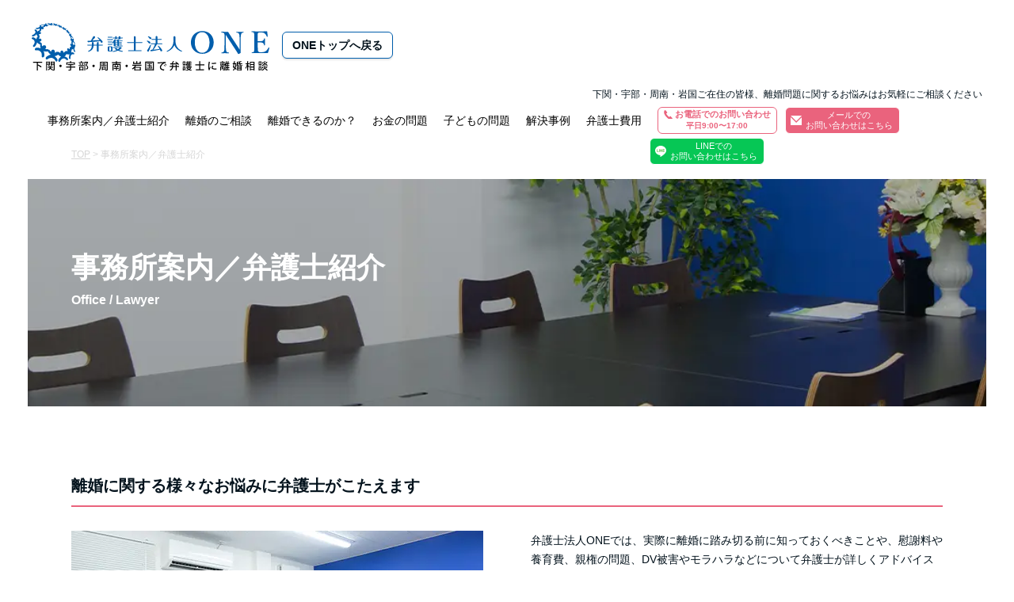

--- FILE ---
content_type: text/html; charset=UTF-8
request_url: https://bengoshi-one.com/rikonsoudan/office/
body_size: 15384
content:
<!DOCTYPE html>
<html lang="ja">

<head>
<meta charset="UTF-8">
<meta http-equiv="X-UA-Compatible" content="IE=edge">
<meta name="viewport" content="width=device-width, initial-scale=1">
<meta name="format-detection" content="telephone=no">
<link rel="stylesheet" href="https://bengoshi-one.com/rikonsoudan/wp-content/themes/law-tpl/style.css?ver=1767680636">
<link rel="stylesheet" href="https://bengoshi-one.com/rikonsoudan/wp-content/themes/law-tpl/icomoon/style.css">
<title>事務所案内／弁護士紹介 | 下関・宇部・周南・岩国の離婚弁護士</title>

		<!-- All in One SEO 4.8.2 - aioseo.com -->
	<meta name="description" content="山口県の下関・宇部市・周南・岩国に４拠点を構える弁護士法人ONEです。離婚のご相談に注力しており、慰謝料や養育費、親権の問題、DV被害やモラハラなどについて弁護士がていねいにサポートし、的確なアドバイスで望む解決まで支えます。離婚について不安なことがありましたら、まずは一度ご相談ください。" />
	<meta name="robots" content="max-image-preview:large" />
	<meta name="google-site-verification" content="Bs_fQAuM6VqturtPc22FdViJBb7aRztpv_qFQI0ZI-c" />
	<meta name="keywords" content="弁護士,離婚,下関,宇部,周南,岩国" />
	<link rel="canonical" href="https://bengoshi-one.com/koutsujiko/office/" />
	<meta name="generator" content="All in One SEO (AIOSEO) 4.8.2" />
		<meta property="og:locale" content="ja_JP" />
		<meta property="og:site_name" content="下関・宇部・周南・岩国の離婚弁護士 |" />
		<meta property="og:type" content="article" />
		<meta property="og:title" content="事務所案内／弁護士紹介 | 下関・宇部・周南・岩国の離婚弁護士" />
		<meta property="og:description" content="山口県の下関・宇部市・周南・岩国に４拠点を構える弁護士法人ONEです。離婚のご相談に注力しており、慰謝料や養育費、親権の問題、DV被害やモラハラなどについて弁護士がていねいにサポートし、的確なアドバイスで望む解決まで支えます。離婚について不安なことがありましたら、まずは一度ご相談ください。" />
		<meta property="og:url" content="https://bengoshi-one.com/koutsujiko/office/" />
		<meta property="article:published_time" content="2020-06-02T09:55:17+00:00" />
		<meta property="article:modified_time" content="2026-01-07T08:44:16+00:00" />
		<meta name="twitter:card" content="summary" />
		<meta name="twitter:title" content="事務所案内／弁護士紹介 | 下関・宇部・周南・岩国の離婚弁護士" />
		<meta name="twitter:description" content="山口県の下関・宇部市・周南・岩国に４拠点を構える弁護士法人ONEです。離婚のご相談に注力しており、慰謝料や養育費、親権の問題、DV被害やモラハラなどについて弁護士がていねいにサポートし、的確なアドバイスで望む解決まで支えます。離婚について不安なことがありましたら、まずは一度ご相談ください。" />
		<script type="application/ld+json" class="aioseo-schema">
			{"@context":"https:\/\/schema.org","@graph":[{"@type":"BreadcrumbList","@id":"https:\/\/bengoshi-one.com\/rikonsoudan\/office\/#breadcrumblist","itemListElement":[{"@type":"ListItem","@id":"https:\/\/bengoshi-one.com\/rikonsoudan\/#listItem","position":1,"name":"\u5bb6","item":"https:\/\/bengoshi-one.com\/rikonsoudan\/","nextItem":{"@type":"ListItem","@id":"https:\/\/bengoshi-one.com\/rikonsoudan\/office\/#listItem","name":"\u4e8b\u52d9\u6240\u6848\u5185\uff0f\u5f01\u8b77\u58eb\u7d39\u4ecb"}},{"@type":"ListItem","@id":"https:\/\/bengoshi-one.com\/rikonsoudan\/office\/#listItem","position":2,"name":"\u4e8b\u52d9\u6240\u6848\u5185\uff0f\u5f01\u8b77\u58eb\u7d39\u4ecb","previousItem":{"@type":"ListItem","@id":"https:\/\/bengoshi-one.com\/rikonsoudan\/#listItem","name":"\u5bb6"}}]},{"@type":"Organization","@id":"https:\/\/bengoshi-one.com\/rikonsoudan\/#organization","name":"\u4e0b\u95a2\u30fb\u5b87\u90e8\u30fb\u5468\u5357\u30fb\u5ca9\u56fd\u306e\u96e2\u5a5a\u5f01\u8b77\u58eb","url":"https:\/\/bengoshi-one.com\/rikonsoudan\/"},{"@type":"WebPage","@id":"https:\/\/bengoshi-one.com\/rikonsoudan\/office\/#webpage","url":"https:\/\/bengoshi-one.com\/rikonsoudan\/office\/","name":"\u4e8b\u52d9\u6240\u6848\u5185\uff0f\u5f01\u8b77\u58eb\u7d39\u4ecb | \u4e0b\u95a2\u30fb\u5b87\u90e8\u30fb\u5468\u5357\u30fb\u5ca9\u56fd\u306e\u96e2\u5a5a\u5f01\u8b77\u58eb","description":"\u5c71\u53e3\u770c\u306e\u4e0b\u95a2\u30fb\u5b87\u90e8\u5e02\u30fb\u5468\u5357\u30fb\u5ca9\u56fd\u306b\uff14\u62e0\u70b9\u3092\u69cb\u3048\u308b\u5f01\u8b77\u58eb\u6cd5\u4ebaONE\u3067\u3059\u3002\u96e2\u5a5a\u306e\u3054\u76f8\u8ac7\u306b\u6ce8\u529b\u3057\u3066\u304a\u308a\u3001\u6170\u8b1d\u6599\u3084\u990a\u80b2\u8cbb\u3001\u89aa\u6a29\u306e\u554f\u984c\u3001DV\u88ab\u5bb3\u3084\u30e2\u30e9\u30cf\u30e9\u306a\u3069\u306b\u3064\u3044\u3066\u5f01\u8b77\u58eb\u304c\u3066\u3044\u306d\u3044\u306b\u30b5\u30dd\u30fc\u30c8\u3057\u3001\u7684\u78ba\u306a\u30a2\u30c9\u30d0\u30a4\u30b9\u3067\u671b\u3080\u89e3\u6c7a\u307e\u3067\u652f\u3048\u307e\u3059\u3002\u96e2\u5a5a\u306b\u3064\u3044\u3066\u4e0d\u5b89\u306a\u3053\u3068\u304c\u3042\u308a\u307e\u3057\u305f\u3089\u3001\u307e\u305a\u306f\u4e00\u5ea6\u3054\u76f8\u8ac7\u304f\u3060\u3055\u3044\u3002","inLanguage":"ja","isPartOf":{"@id":"https:\/\/bengoshi-one.com\/rikonsoudan\/#website"},"breadcrumb":{"@id":"https:\/\/bengoshi-one.com\/rikonsoudan\/office\/#breadcrumblist"},"datePublished":"2020-06-02T18:55:17+09:00","dateModified":"2026-01-07T17:44:16+09:00"},{"@type":"WebSite","@id":"https:\/\/bengoshi-one.com\/rikonsoudan\/#website","url":"https:\/\/bengoshi-one.com\/rikonsoudan\/","name":"\u4e0b\u95a2\u30fb\u5b87\u90e8\u30fb\u5468\u5357\u30fb\u5ca9\u56fd\u306e\u96e2\u5a5a\u5f01\u8b77\u58eb","inLanguage":"ja","publisher":{"@id":"https:\/\/bengoshi-one.com\/rikonsoudan\/#organization"}}]}
		</script>
		<!-- All in One SEO -->

<style id='classic-theme-styles-inline-css' type='text/css'>
/*! This file is auto-generated */
.wp-block-button__link{color:#fff;background-color:#32373c;border-radius:9999px;box-shadow:none;text-decoration:none;padding:calc(.667em + 2px) calc(1.333em + 2px);font-size:1.125em}.wp-block-file__button{background:#32373c;color:#fff;text-decoration:none}
</style>
<style id='global-styles-inline-css' type='text/css'>
:root{--wp--preset--aspect-ratio--square: 1;--wp--preset--aspect-ratio--4-3: 4/3;--wp--preset--aspect-ratio--3-4: 3/4;--wp--preset--aspect-ratio--3-2: 3/2;--wp--preset--aspect-ratio--2-3: 2/3;--wp--preset--aspect-ratio--16-9: 16/9;--wp--preset--aspect-ratio--9-16: 9/16;--wp--preset--color--black: #000000;--wp--preset--color--cyan-bluish-gray: #abb8c3;--wp--preset--color--white: #ffffff;--wp--preset--color--pale-pink: #f78da7;--wp--preset--color--vivid-red: #cf2e2e;--wp--preset--color--luminous-vivid-orange: #ff6900;--wp--preset--color--luminous-vivid-amber: #fcb900;--wp--preset--color--light-green-cyan: #7bdcb5;--wp--preset--color--vivid-green-cyan: #00d084;--wp--preset--color--pale-cyan-blue: #8ed1fc;--wp--preset--color--vivid-cyan-blue: #0693e3;--wp--preset--color--vivid-purple: #9b51e0;--wp--preset--gradient--vivid-cyan-blue-to-vivid-purple: linear-gradient(135deg,rgba(6,147,227,1) 0%,rgb(155,81,224) 100%);--wp--preset--gradient--light-green-cyan-to-vivid-green-cyan: linear-gradient(135deg,rgb(122,220,180) 0%,rgb(0,208,130) 100%);--wp--preset--gradient--luminous-vivid-amber-to-luminous-vivid-orange: linear-gradient(135deg,rgba(252,185,0,1) 0%,rgba(255,105,0,1) 100%);--wp--preset--gradient--luminous-vivid-orange-to-vivid-red: linear-gradient(135deg,rgba(255,105,0,1) 0%,rgb(207,46,46) 100%);--wp--preset--gradient--very-light-gray-to-cyan-bluish-gray: linear-gradient(135deg,rgb(238,238,238) 0%,rgb(169,184,195) 100%);--wp--preset--gradient--cool-to-warm-spectrum: linear-gradient(135deg,rgb(74,234,220) 0%,rgb(151,120,209) 20%,rgb(207,42,186) 40%,rgb(238,44,130) 60%,rgb(251,105,98) 80%,rgb(254,248,76) 100%);--wp--preset--gradient--blush-light-purple: linear-gradient(135deg,rgb(255,206,236) 0%,rgb(152,150,240) 100%);--wp--preset--gradient--blush-bordeaux: linear-gradient(135deg,rgb(254,205,165) 0%,rgb(254,45,45) 50%,rgb(107,0,62) 100%);--wp--preset--gradient--luminous-dusk: linear-gradient(135deg,rgb(255,203,112) 0%,rgb(199,81,192) 50%,rgb(65,88,208) 100%);--wp--preset--gradient--pale-ocean: linear-gradient(135deg,rgb(255,245,203) 0%,rgb(182,227,212) 50%,rgb(51,167,181) 100%);--wp--preset--gradient--electric-grass: linear-gradient(135deg,rgb(202,248,128) 0%,rgb(113,206,126) 100%);--wp--preset--gradient--midnight: linear-gradient(135deg,rgb(2,3,129) 0%,rgb(40,116,252) 100%);--wp--preset--font-size--small: 13px;--wp--preset--font-size--medium: 20px;--wp--preset--font-size--large: 36px;--wp--preset--font-size--x-large: 42px;--wp--preset--spacing--20: 0.44rem;--wp--preset--spacing--30: 0.67rem;--wp--preset--spacing--40: 1rem;--wp--preset--spacing--50: 1.5rem;--wp--preset--spacing--60: 2.25rem;--wp--preset--spacing--70: 3.38rem;--wp--preset--spacing--80: 5.06rem;--wp--preset--shadow--natural: 6px 6px 9px rgba(0, 0, 0, 0.2);--wp--preset--shadow--deep: 12px 12px 50px rgba(0, 0, 0, 0.4);--wp--preset--shadow--sharp: 6px 6px 0px rgba(0, 0, 0, 0.2);--wp--preset--shadow--outlined: 6px 6px 0px -3px rgba(255, 255, 255, 1), 6px 6px rgba(0, 0, 0, 1);--wp--preset--shadow--crisp: 6px 6px 0px rgba(0, 0, 0, 1);}:where(.is-layout-flex){gap: 0.5em;}:where(.is-layout-grid){gap: 0.5em;}body .is-layout-flex{display: flex;}.is-layout-flex{flex-wrap: wrap;align-items: center;}.is-layout-flex > :is(*, div){margin: 0;}body .is-layout-grid{display: grid;}.is-layout-grid > :is(*, div){margin: 0;}:where(.wp-block-columns.is-layout-flex){gap: 2em;}:where(.wp-block-columns.is-layout-grid){gap: 2em;}:where(.wp-block-post-template.is-layout-flex){gap: 1.25em;}:where(.wp-block-post-template.is-layout-grid){gap: 1.25em;}.has-black-color{color: var(--wp--preset--color--black) !important;}.has-cyan-bluish-gray-color{color: var(--wp--preset--color--cyan-bluish-gray) !important;}.has-white-color{color: var(--wp--preset--color--white) !important;}.has-pale-pink-color{color: var(--wp--preset--color--pale-pink) !important;}.has-vivid-red-color{color: var(--wp--preset--color--vivid-red) !important;}.has-luminous-vivid-orange-color{color: var(--wp--preset--color--luminous-vivid-orange) !important;}.has-luminous-vivid-amber-color{color: var(--wp--preset--color--luminous-vivid-amber) !important;}.has-light-green-cyan-color{color: var(--wp--preset--color--light-green-cyan) !important;}.has-vivid-green-cyan-color{color: var(--wp--preset--color--vivid-green-cyan) !important;}.has-pale-cyan-blue-color{color: var(--wp--preset--color--pale-cyan-blue) !important;}.has-vivid-cyan-blue-color{color: var(--wp--preset--color--vivid-cyan-blue) !important;}.has-vivid-purple-color{color: var(--wp--preset--color--vivid-purple) !important;}.has-black-background-color{background-color: var(--wp--preset--color--black) !important;}.has-cyan-bluish-gray-background-color{background-color: var(--wp--preset--color--cyan-bluish-gray) !important;}.has-white-background-color{background-color: var(--wp--preset--color--white) !important;}.has-pale-pink-background-color{background-color: var(--wp--preset--color--pale-pink) !important;}.has-vivid-red-background-color{background-color: var(--wp--preset--color--vivid-red) !important;}.has-luminous-vivid-orange-background-color{background-color: var(--wp--preset--color--luminous-vivid-orange) !important;}.has-luminous-vivid-amber-background-color{background-color: var(--wp--preset--color--luminous-vivid-amber) !important;}.has-light-green-cyan-background-color{background-color: var(--wp--preset--color--light-green-cyan) !important;}.has-vivid-green-cyan-background-color{background-color: var(--wp--preset--color--vivid-green-cyan) !important;}.has-pale-cyan-blue-background-color{background-color: var(--wp--preset--color--pale-cyan-blue) !important;}.has-vivid-cyan-blue-background-color{background-color: var(--wp--preset--color--vivid-cyan-blue) !important;}.has-vivid-purple-background-color{background-color: var(--wp--preset--color--vivid-purple) !important;}.has-black-border-color{border-color: var(--wp--preset--color--black) !important;}.has-cyan-bluish-gray-border-color{border-color: var(--wp--preset--color--cyan-bluish-gray) !important;}.has-white-border-color{border-color: var(--wp--preset--color--white) !important;}.has-pale-pink-border-color{border-color: var(--wp--preset--color--pale-pink) !important;}.has-vivid-red-border-color{border-color: var(--wp--preset--color--vivid-red) !important;}.has-luminous-vivid-orange-border-color{border-color: var(--wp--preset--color--luminous-vivid-orange) !important;}.has-luminous-vivid-amber-border-color{border-color: var(--wp--preset--color--luminous-vivid-amber) !important;}.has-light-green-cyan-border-color{border-color: var(--wp--preset--color--light-green-cyan) !important;}.has-vivid-green-cyan-border-color{border-color: var(--wp--preset--color--vivid-green-cyan) !important;}.has-pale-cyan-blue-border-color{border-color: var(--wp--preset--color--pale-cyan-blue) !important;}.has-vivid-cyan-blue-border-color{border-color: var(--wp--preset--color--vivid-cyan-blue) !important;}.has-vivid-purple-border-color{border-color: var(--wp--preset--color--vivid-purple) !important;}.has-vivid-cyan-blue-to-vivid-purple-gradient-background{background: var(--wp--preset--gradient--vivid-cyan-blue-to-vivid-purple) !important;}.has-light-green-cyan-to-vivid-green-cyan-gradient-background{background: var(--wp--preset--gradient--light-green-cyan-to-vivid-green-cyan) !important;}.has-luminous-vivid-amber-to-luminous-vivid-orange-gradient-background{background: var(--wp--preset--gradient--luminous-vivid-amber-to-luminous-vivid-orange) !important;}.has-luminous-vivid-orange-to-vivid-red-gradient-background{background: var(--wp--preset--gradient--luminous-vivid-orange-to-vivid-red) !important;}.has-very-light-gray-to-cyan-bluish-gray-gradient-background{background: var(--wp--preset--gradient--very-light-gray-to-cyan-bluish-gray) !important;}.has-cool-to-warm-spectrum-gradient-background{background: var(--wp--preset--gradient--cool-to-warm-spectrum) !important;}.has-blush-light-purple-gradient-background{background: var(--wp--preset--gradient--blush-light-purple) !important;}.has-blush-bordeaux-gradient-background{background: var(--wp--preset--gradient--blush-bordeaux) !important;}.has-luminous-dusk-gradient-background{background: var(--wp--preset--gradient--luminous-dusk) !important;}.has-pale-ocean-gradient-background{background: var(--wp--preset--gradient--pale-ocean) !important;}.has-electric-grass-gradient-background{background: var(--wp--preset--gradient--electric-grass) !important;}.has-midnight-gradient-background{background: var(--wp--preset--gradient--midnight) !important;}.has-small-font-size{font-size: var(--wp--preset--font-size--small) !important;}.has-medium-font-size{font-size: var(--wp--preset--font-size--medium) !important;}.has-large-font-size{font-size: var(--wp--preset--font-size--large) !important;}.has-x-large-font-size{font-size: var(--wp--preset--font-size--x-large) !important;}
:where(.wp-block-post-template.is-layout-flex){gap: 1.25em;}:where(.wp-block-post-template.is-layout-grid){gap: 1.25em;}
:where(.wp-block-columns.is-layout-flex){gap: 2em;}:where(.wp-block-columns.is-layout-grid){gap: 2em;}
:root :where(.wp-block-pullquote){font-size: 1.5em;line-height: 1.6;}
</style>
<link rel='stylesheet' id='contact-form-7-css' href='https://bengoshi-one.com/rikonsoudan/wp-content/plugins/contact-form-7/includes/css/styles.css?ver=5.9.8' type='text/css' media='all' />
<script type="text/javascript" src="https://bengoshi-one.com/rikonsoudan/wp-includes/js/jquery/jquery.min.js?ver=3.7.1" id="jquery-core-js"></script>
<script type="text/javascript" src="https://bengoshi-one.com/rikonsoudan/wp-content/themes/law-tpl/js/common.js?ver=6.6.4" id="common_script-js"></script>
<link rel="https://api.w.org/" href="https://bengoshi-one.com/rikonsoudan/wp-json/" /><link rel="alternate" title="JSON" type="application/json" href="https://bengoshi-one.com/rikonsoudan/wp-json/wp/v2/pages/16" /><link rel='shortlink' href='https://bengoshi-one.com/rikonsoudan/?p=16' />
<link rel="alternate" title="oEmbed (JSON)" type="application/json+oembed" href="https://bengoshi-one.com/rikonsoudan/wp-json/oembed/1.0/embed?url=https%3A%2F%2Fbengoshi-one.com%2Frikonsoudan%2Foffice%2F" />
<link rel="alternate" title="oEmbed (XML)" type="text/xml+oembed" href="https://bengoshi-one.com/rikonsoudan/wp-json/oembed/1.0/embed?url=https%3A%2F%2Fbengoshi-one.com%2Frikonsoudan%2Foffice%2F&#038;format=xml" />
<script src="https://bengoshi-one.com/rikonsoudan/wp-content/themes/law-tpl/js/jquery.matchHeight-min.js"></script>
<!--[if lt IE 9]>
<script src="https://bengoshi-one.com/rikonsoudan/wp-content/themes/law-tpl/js/html5shiv.min.js"></script>
<![endif]-->
<link rel="shortcut icon" href="https://bengoshi-one.com/rikonsoudan/wp-content/themes/law-tpl/img/favicon.ico">
<link rel="icon" href="https://bengoshi-one.com/rikonsoudan/wp-content/themes/law-tpl/img/favicon.ico">
<!-- Google Tag Manager -->
<script>(function(w,d,s,l,i){w[l]=w[l]||[];w[l].push({'gtm.start':
new Date().getTime(),event:'gtm.js'});var f=d.getElementsByTagName(s)[0],
j=d.createElement(s),dl=l!='dataLayer'?'&l='+l:'';j.async=true;j.src=
'https://www.googletagmanager.com/gtm.js?id='+i+dl;f.parentNode.insertBefore(j,f);
})(window,document,'script','dataLayer','GTM-T9G6BWZ');</script>
<!-- End Google Tag Manager -->
</head>

<body>
<!-- Google Tag Manager (noscript) -->
<noscript><iframe src="https://www.googletagmanager.com/ns.html?id=GTM-T9G6BWZ"
height="0" width="0" style="display:none;visibility:hidden"></iframe></noscript>
<!-- End Google Tag Manager (noscript) -->
<div id="loader" class="loader">
<div id="loading_ani" class="loading_ani"></div>
</div>

<header id="header" class="header">
<div class="header_logo"><a href="https://bengoshi-one.com/rikonsoudan/"><img src="https://bengoshi-one.com/rikonsoudan/wp-content/themes/law-tpl/img/common/h_logo.svg" width="300" height="60" alt="弁護士法人ONE"></a></div>
<p class="header_btn pc_none"><a href="https://bengoshi-one.com/rikonsoudan/../">ONEトップへ戻る</a></p>
<ul class="header_btn_sp">
  <li><a href="https://bengoshi-one.com/rikonsoudan/contact/#contact_tel" class="header_btn_tel">お電話</a></li>
  <li><a href="https://bengoshi-one.com/rikonsoudan/contact/#contact" class="header_btn_mail">お問合せ</a></li>
  <li><a href="https://bengoshi-one.com/rikonsoudan/contact/#line" class="header_btn_line">お問合せ</a></li>
</ul>
<div id="gnav_toggle" class="gnav_toggle"><span>MENU</span></div>
<nav id="gnav" class="gnav">
<p class="pc_none">下関・宇部・周南・岩国ご在住の皆様、離婚問題に関するお悩みはお気軽にご相談ください</p>
<p class="header_btn sp"><a href="https://bengoshi-one.com/rikonsoudan/../">ONEトップへ戻る</a></p>
<ul>
<li class="sp sp_menu_tel"><a href="https://bengoshi-one.com/rikonsoudan/contact/#contact_tel"><span>お電話でのお問い合わせ</span><br>平日9:00〜17:00</a></li>
<li><a href="https://bengoshi-one.com/rikonsoudan/office/">事務所案内／弁護士紹介</a></li>

<li><a href="https://bengoshi-one.com/rikonsoudan/soudan/">離婚のご相談</a></li>
<li><a href="https://bengoshi-one.com/rikonsoudan/rikon/">離婚できるのか？</a></li>
<li><a href="https://bengoshi-one.com/rikonsoudan/money/">お金の問題</a></li>
<li><a href="https://bengoshi-one.com/rikonsoudan/child/">子どもの問題</a></li>

<!--
<li><span><a href="https://bengoshi-one.com/rikonsoudan/soudan/">離婚のご相談</a></span>
<ul>
<li><a href="https://bengoshi-one.com/rikonsoudan/rikon/">離婚できるのか？</a></li>
<li><a href="https://bengoshi-one.com/rikonsoudan/money/">お金の問題</a></li>
<li><a href="https://bengoshi-one.com/rikonsoudan/child/">子どもの問題</a></li>
</ul>
</li>
-->
<li><a href="https://bengoshi-one.com/rikonsoudan/case/">解決事例</a></li>
<li><a href="https://bengoshi-one.com/rikonsoudan/fee/">弁護士費用</a></li>

<li class="pc menu_tel"><a href="https://bengoshi-one.com/rikonsoudan/contact/#contact_tel"><span class="tel_number">お電話でのお問い合わせ</span><span class="time">平日9:00〜17:00</span></a></li>
<li class="pc menu_contact"><a href="https://bengoshi-one.com/rikonsoudan/contact/#contact">メールでの<br>お問い合わせはこちら</a></li>
<li class="pc menu_line"><a href="https://bengoshi-one.com/rikonsoudan/contact/#line">LINEでの<br>お問い合わせはこちら</a></li>
<li class="sp"><a href="https://bengoshi-one.com/rikonsoudan/contact/">お問い合わせ</a></li>
</ul>
</nav>
</header>
<ol class="breadcrumb inner" itemscope itemtype="http://schema.org/BreadcrumbList"><li itemprop="itemListElement" itemscope itemtype="http://schema.org/ListItem"><a href="https://bengoshi-one.com/rikonsoudan" itemprop="item"><span itemprop="name">TOP</span></a><meta itemprop="position" content="1" /></li><li itemprop="itemListElement" itemscope itemtype="http://schema.org/ListItem">&nbsp;&gt;&nbsp;<span itemprop="name">事務所案内／弁護士紹介</span><meta itemprop="position" content="2" /></li></ol>
<article class="lower">
  <div class="lower_titlewrap bg01">
    <div class="inner">
      <h1 class="lower_title">事務所案内／弁護士紹介<span>Office / Lawyer</span></h1>
    </div>
  </div>
  <div class="inner">
    <div class="lower_contwrap">
      <section class="lower_cont large">
        <h2 class="lower_smalltitle">離婚に関する様々なお悩みに弁護士がこたえます</h2>
        <div class="imgblock_01">
          <div class="img"><img fetchpriority="high" decoding="async" src="https://bengoshi-one.com/rikonsoudan/wp-content/themes/law-tpl/img/lawyer/office_01.jpg" width="520" height="347" alt=""></div>
          <div class="txt">
            <p> 弁護士法人ONEでは、実際に離婚に踏み切る前に知っておくべきことや、慰謝料や養育費、親権の問題、DV被害やモラハラなどについて弁護士が詳しくアドバイスいたします。<br> 離婚協議や調停についても丁寧にサポートしています。</p>
            <p> 山口県内や下関市、宇部市・周南市・岩国市周辺で、慰謝料や養育費、親権の問題、DV被害やモラハラなどの離婚問題にお困りの方は、当事務所までお気軽にご相談ください。 </p>
          </div>
        </div>
      </section>
      <section class="lower_cont large">
        <h2 class="lower_smalltitle">事務所概要</h2>
        <p>弁護士法人ONE<br /> CEO　大賀 一慶</p>
        <div class="imgblock_01" id="office-main">
          <div class="img right"><iframe src="https://www.google.com/maps/embed?pb=!1m18!1m12!1m3!1d3309.3125679112127!2d130.94062271521247!3d33.958804780631475!2m3!1f0!2f0!3f0!3m2!1i1024!2i768!4f13.1!3m3!1m2!1s0x3543bd9e6c31fc3b%3A0xb79763eda6f23cff!2z44CSNzUwLTAwMDcg5bGx5Y-j55yM5LiL6Zai5biC6LWk6ZaT55S677yS4oiS77yR77yX!5e0!3m2!1sja!2sjp!4v1600310131343!5m2!1sja!2sjp" width="800" height="300" frameborder="0" style="border:0;" allowfullscreen="" aria-hidden="false" tabindex="0"></iframe></div>
          <div class="txt">
            <dl class="commonlist_02">
              <dd style="font-weight:bold;">■本社オフィス</dd>
              <dd>〒750-0007 山口県下関市赤間町2番17号 大賀ビル</dd>
              <dd>・下関市役所から徒歩1分</dd>
              <dd>・お車でお越しの方は駐車場も用意しておりますので、ご利用ください。</dd>
              <dd>・道に迷われた場合には、お気軽に当事務所までご連絡ください。</dd>
              <dd>・本社オフィスTEL：083-249-6010<br>（受付時間　平日9：00〜17：00）</dd>
            </dl>
          </div>
        </div>
        <hr>
        <div class="imgblock_01" id="office-shimonoseki">
          <div class="img right"><iframe src="https://www.google.com/maps/embed?pb=!1m18!1m12!1m3!1d3309.6662681512385!2d130.924143875276!3d33.94971072319572!2m3!1f0!2f0!3f0!3m2!1i1024!2i768!4f13.1!3m3!1m2!1s0x3543bdb7bb107633%3A0x899b2cabb73d6b50!2z44CSNzUwLTAwMjUg5bGx5Y-j55yM5LiL6Zai5biC56u55bSO55S677yU5LiB55uu77yX!5e0!3m2!1sja!2sjp!4v1704350293368!5m2!1sja!2sjp" width="800" height="300" frameborder="0" style="border:0;" allowfullscreen="" aria-hidden="false" tabindex="0"></iframe></div>
          <div class="txt">
            <dl class="commonlist_02">
              <dd style="font-weight:bold;">■下関オフィス</dd>
              <dd>〒750-0025 山口県下関市竹崎町4丁目７番２４号 ５階</dd>
              <dd>・下関駅から徒歩5分</dd>
              <dd>・豊前田バス停から徒歩4分</dd>
              <dd>・お車でお越しの方は近隣パーキングをご利用ください。</dd>
              <dd>・道に迷われた場合には、お気軽に当事務所までご連絡ください。</dd>
              <dd>・下関オフィスTEL：083-235-0700<br>（受付時間　平日9：00〜17：00）</dd>
            </dl>
          </div>
        </div>
        <hr>
        <div class="imgblock_01" id="office-ube">
          <div class="img right"><iframe loading="lazy" src="https://www.google.com/maps/embed?pb=!1m18!1m12!1m3!1d3309.5313404016265!2d131.24246191518924!3d33.95318013039147!2m3!1f0!2f0!3f0!3m2!1i1024!2i768!4f13.1!3m3!1m2!1s0x354380d41148e67b%3A0x6068627599f7bd55!2z44CSNzU1LTAwNDMg5bGx5Y-j55yM5a6H6YOo5biC55u455Sf55S677yV4oiS77yY!5e0!3m2!1sja!2sjp!4v1589956589529!5m2!1sja!2sjp" width="800" height="300" frameborder="0" style="border:0;" allowfullscreen="" aria-hidden="false" tabindex="0"></iframe></div>
          <div class="txt">
            <dl class="commonlist_02">
              <dd style="font-weight:bold;">■宇部オフィス</dd>
              <dd>〒755-0043 山口県宇部市相生町5番8号</dd>
              <dd>・宇部市役所から徒歩5分</dd>
              <dd>・お車でお越しの方は駐車場も用意しておりますので、ご利用ください。</dd>
              <dd>・道に迷われた場合にはお気軽に当事務所までご連絡ください。</dd>
              <dd>・宇部オフィスTEL：0836-38-8030<br>（受付時間　平日9：00〜17：00）</dd>
            </dl>
          </div>
        </div>
        <hr>
        <div class="imgblock_01" id="office-shunan">
          <div class="img right"><iframe loading="lazy" src="https://www.google.com/maps/embed?pb=!1m18!1m12!1m3!1d3305.537919100619!2d131.80767171519136!3d34.05572242499423!2m3!1f0!2f0!3f0!3m2!1i1024!2i768!4f13.1!3m3!1m2!1s0x3544e704c845e19d%3A0x5525df9d02146ce5!2z44CSNzQ1LTAwMDQg5bGx5Y-j55yM5ZGo5Y2X5biC5q-b5Yip55S677yS5LiB55uu77yR77yR4oiS77yS!5e0!3m2!1sja!2sjp!4v1589956696977!5m2!1sja!2sjp" width="800" height="300" frameborder="0" style="border:0;" allowfullscreen="" aria-hidden="false" tabindex="0"></iframe></div>
          <div class="txt">
            <dl class="commonlist_02">
              <dd style="font-weight:bold;">■周南オフィス</dd>
              <dd>〒745-0004 山口県周南市毛利町二丁目11番地2</dd>
              <dd>・周南市役所から徒歩5分</dd>
              <dd>・お車でお越しの方は駐車場も用意しておりますので、ご利用ください。</dd>
              <dd>・道に迷われた場合にはお気軽に当事務所までご連絡ください。</dd>
              <dd>・周南オフィスTEL：0834-34-0740<br>（受付時間　平日9：00〜17：00）</dd>
            </dl>
          </div>
        </div>
        <hr>
        <div class="imgblock_01" id="office-iwakuni">
          <div class="img right"><iframe src="https://www.google.com/maps/embed?pb=!1m18!1m12!1m3!1d3841.67389611953!2d132.22256389898862!3d34.172263180319234!2m3!1f0!2f0!3f0!3m2!1i1024!2i768!4f13.1!3m3!1m2!1s0x354535764cc64c97%3A0xa2f8dc26bc31f11d!2z44CSNzQwLTAwMTgg5bGx5Y-j55yM5bKp5Zu95biC6bq76YeM5biD55S677yS5LiB55uu77yS4oiS77yR77yY!5e0!3m2!1sja!2sjp!4v1672210931882!5m2!1sja!2sjp" width="800" height="300" style="border:0;" allowfullscreen="" loading="lazy" referrerpolicy="no-referrer-when-downgrade"></iframe></div>
          <div class="txt">
            <dl class="commonlist_02">
              <dd style="font-weight:bold;">■岩国オフィス</dd>
              <dd>〒740-0018 山口県岩国市麻里布町二丁目2番18号</dd>
              <dd>・岩国駅から徒歩1分</dd>
              <dd>・お車でお越しの方は駐車場も用意しておりますので、ご連絡ください。</dd>
              <dd>・道に迷われた場合には、お気軽に当事務所にお電話ください。</dd>
              <dd>・岩国オフィスTEL：0827-23-7570<br>（受付時間　平日9：00〜17：00）</dd>
            </dl>
          </div>
        </div>
<div class="imgblock_01" id="office-moji">
<div class="img right"><iframe src="https://www.google.com/maps/embed?pb=!1m18!1m12!1m3!1d827.8592801779463!2d130.93248526973926!3d33.90414769832583!2m3!1f0!2f0!3f0!3m2!1i1024!2i768!4f13.1!3m3!1m2!1s0x3543bf7912d4e1cd%3A0xfcfd12e9699c0548!2z5byB6K235aOr5rOV5Lq644OU44O844K5IOmWgOWPuOS4reWkruazleW-i-S6i-WLmeaJgA!5e0!3m2!1sja!2sjp!4v1766734045742!5m2!1sja!2sjp" width="800" height="300" style="border:0;" allowfullscreen="" loading="lazy" referrerpolicy="no-referrer-when-downgrade"></iframe></div>
<div class="txt">
<dl class="commonlist_02">
<dd style="font-weight:bold;"><a href="https://bengoshi-one.com/office/moji/">■門司オフィス</a></dd>
<dd>〒800-0039 福岡県北九州市門司区中町２番１号門司駅ビル３階</dd>
<dd>・JR門司駅改札から徒歩30秒</dd>
<dd>・お車でお越しの方は駐車場も用意しておりますので、ご連絡ください。</dd>
<dd>・道に迷われた場合には、お気軽に当事務所にお電話ください。</dd>
              <dd>・門司オフィスTEL：093-372-7167<br>（受付時間　平日9：00〜17：00）</dd>
              <dd><a href="moji/">詳しくはこちら</a></dd>
</div>
        </div>
      </section>
      <section class="lower_cont large" id="lawyer01">
        <h2 class="lower_smalltitle">弁護士 大賀 一慶（おおが・かずよし）<span class="fs_half m_left_h">本社オフィス／山口県弁護士会 </span></h2>
        <div class="imgblock_01">
          <div class="img"><img loading="lazy" decoding="async" src="https://bengoshi-one.com/rikonsoudan/wp-content/themes/law-tpl/img/lawyer/ooga.jpg" width="520" height="347" alt="弁護士 大賀 一慶"></div>
          <section class="txt">
            <h3 class="lower_s_smalltitle">経歴</h3>
            <dl class="careerlist">
              <dt>1979年</dt>
              <dd>山口県下関市生まれ</dd>
              <dt>2002年</dt>
              <dd>神戸大学法学部修了</dd>
              <dt>2006年</dt>
              <dd>九州大学法科大学院修了、法務博士</dd>
              <dt>2007年</dt>
              <dd>司法試験合格</dd>
              <dt>2008年</dt>
              <dd>山口県弁護士会登録</dd>
              <dt>2012年</dt>
              <dd>弁護士法人大賀綜合法律事務所開業（個人事業）</dd>
              <dt>2017年</dt>
              <dd>弁護士法人大賀綜合法律事務所設立（法人化）<br>宇部オフィス開設</dd>
              <dt>2019年</dt>
              <dd>周南オフィス開設</dd>
              <dt>2020年</dt>
              <dd>山口県弁護士会副会長</dd>
              <dt>2022年</dt>
              <dd>社名を弁護士法人ONEへ改名<br>岩国オフィス開設</dd>
              <dt>2024年</dt>
              <dd>下関メインオフィスを本社オフィスへ改称、下関オフィス開設</dd>
            </dl>
          </section>
        </div>
        <section>
          <h3 class="lower_s_smalltitle">所属／役職</h3>
          <ul>
            <li>弁護士法人ONE　代表社員弁護士</li>
            <li>行政書士法人ONE　業務執行社員</li>
            <li>株式会社大賀ビル　代表取締役</li>
            <li>国際経営改善事業協同組合　理事（指定外部役員）</li>
            <li>うべ未来エネルギー株式会社　監査役</li>
            <li>下関市監査委員（2018年度～2022年度）</li>
            <li>山口県弁護士会法律相談センター委員会　副委員長（2019年度）</li>
            <li>山口県弁護士会交通事故ＡＤＲ部会　部会長（2019年度）</li>
            <li>山口県弁護士会広報委員会　委員（2019年度）</li>
            <li>山口県弁護士会高齢者・障害者権利擁護センター　委員（2019年度）</li>
            <li>山口県弁護士会業務広告調査委員会　委員（2019年度）</li>
            <li>山口県弁護士会副会長（2020年度）</li>
          </ul>
          <p>従来の弁護士業務以外に、国際経営改善事業協同組合（INTERNATIONAL BUSINESS IMPROVEMENTS COOPERATIVE、IBI）の理事（指定外部役員）として外国人技能実習生や特定技能外国人の受け入れとサポートに注力しています。</p>
        </section>
        <section>
          <h3 class="lower_s_smalltitle">座右の銘</h3>
          <p style="font-weight:bold;">Cool Head,but Warm Heart.（頭脳明晰であるだけでは足りない、暖かい心（人間性）を備えよ）－アルフレッド・マーシャル</p>
          <p>経済学者ケインズの師であるアルフレッド・マーシャルが、自身の講演で学生たちに向けて述べた言葉です。学問を究めるにしても、仕事を極めるにしても、頭脳明晰であることが必要なのは当然ですが、それだけでは十分ではありません。<br> それ以上に必要なものが温かい心であり、人間性です。特に人々を牽引するような立場の人間には、より一層の常識、道徳、倫理、正義感、それらを通じた暖かい心（人間性）が備わっていなければならないと思います。</p>
          <p>当事務所の行動指針にも通じますが、法律相談や案件依頼に関して、お客様は単なる解決策の提示だけを期待しておられるのではないと思っています。<br> また、解決策の提示を期待されているとしても、それを一方的に押し付けられることを望んではおられないと思っています。</p>
          <p>「自分の話を聞いて欲しければ、まずは相手の話を聞く」<br> 仕事をする上で私が常に意識していることです。限られた時間ではありますが、まずはお客様のお悩みそのものを、ありのままお聞きする。専門的な知識・経験を提供するのは当然の責務ですが、その前に、お客様ご自身が、ご自身で納得感のある解決策を見出すことをお手伝いする、という姿勢を大切にしています。</p>
          <p>
          <div id="b4-14915327696" class="b4-blogparts-profile" data-b4id="128922" data-b4size="200x40"></div><noscript>
            <p><a href="https://www.bengo4.com/yamaguchi/a_35201/l_128922/" target="_blank" rel="noopener noreferrer">大賀 一慶 弁護士</a></p>
          </noscript>
          <script>(function (d, s, id) { var js, fjs = d.getElementsByTagName(s)[0]; if (d.getElementById(id)) { return; } js = d.createElement(s); js.id = id; var bengo4_domain = "//www.bengo4.com"; js.src = bengo4_domain + "/js/lawyer/blogparts/include-profile.js"; fjs.parentNode.insertBefore(js, fjs); }(document, "script", "b4-blogpartsSDK-profile"));</script>
          </p>
          <a href="https://bengoshi-one.com/rikonsoudan/contact/#contact" class="btn-contact">下関の弁護士に相談する</a>
        </section>
      </section>
      <section class="lower_cont large" id="lawyer02">
        <h2 class="lower_smalltitle">弁護士 弘藤 智基（ひろふじ・ともき）<span class="fs_half m_left_h">宇部オフィス／山口県弁護士会 </span></h2>
        <div class="imgblock_01">
          <div class="img"><img loading="lazy" decoding="async" src="https://bengoshi-one.com/rikonsoudan/wp-content/themes/law-tpl/img/lawyer/hirofuji.jpg" width="520" height="347" alt="弁護士 弘藤 智基"></div>
          <section class="txt">
            <h3 class="lower_s_smalltitle">経歴</h3>
            <dl class="careerlist">
              <dt>2001年</dt>
              <dd>宇部短期大学付属中学校卒業</dd>
              <dt>2004年</dt>
              <dd>山口県立宇部高校卒業</dd>
              <dt>2008年</dt>
              <dd>熊本大学卒業</dd>
              <dt>2013年</dt>
              <dd>熊本大学法科大学院卒業</dd>
              <dt>2014年</dt>
              <dd>司法試験合格</dd>
              <dt>2015年</dt>
              <dd>山口県弁護士会登録、弁護士法人大賀綜合法律事務所（現：弁護士法人ONE）　入所</dd>
              <dt>2017年</dt>
              <dd>弁護士法人大賀綜合法律事務所（現：弁護士法人ONE）宇部オフィス支店長に就任</dd>
              <dt>2022年</dt>
              <dd>弁護士法人ONE 宇部オフィス 代表社員弁護士に就任</dd>
            </dl>
          </section>
        </div>
        <section>
          <h3 class="lower_s_smalltitle">所属</h3>
          <ul>
            <li>市民のための法教育委員会　委員</li>
            <li>消費者問題対策委員会　委員</li>
            <li>行政問題対策委員会　委員</li>
            <li>宇部市情報公開審査委員会　委員</li>
            <li>宇部山陽小野田消防組合個人情報保護対策審議会及び情報公開審査会　委員</li>
          </ul>
        </section>
        <section>
          <h3 class="lower_s_smalltitle">メッセージ</h3>
          <p>私の好きな言葉は、「勇往邁進」という言葉です。これは、目的・目標に向かって、ひたすら前進することを意味します。<br> この言葉のとおり、弁護士として、お客様に寄り添い、よりよいリーガルサービスを提供できるように日々、精進しています。</p>
          <p>
          <div id="b4-14915327696" class="b4-blogparts-profile" data-b4id="572649" data-b4size="200x40"></div><noscript>
            <p><a href="https://www.bengo4.com/yamaguchi/a_35202/l_572649/" target="_blank" rel="noopener noreferrer">弘藤 智基 弁護士</a></p>
          </noscript>
          <script>(function (d, s, id) { var js, fjs = d.getElementsByTagName(s)[0]; if (d.getElementById(id)) { return; } js = d.createElement(s); js.id = id; var bengo4_domain = "//www.bengo4.com"; js.src = bengo4_domain + "/js/lawyer/blogparts/include-profile.js"; fjs.parentNode.insertBefore(js, fjs); }(document, "script", "b4-blogpartsSDK-profile"));</script>
          </p>
          <a href="https://bengoshi-one.com/rikonsoudan/contact/#contact" class="btn-contact">宇部の弁護士に相談する</a>
        </section>
      </section>
      <section class="lower_cont large" id="lawyer03">
        <h2 class="lower_smalltitle">弁護士 前田 浩志（まえだ・ひろし）<span class="fs_half m_left_h">周南オフィス／山口県弁護士会 </span></h2>
        <div class="imgblock_01">
          <div class="img"><img loading="lazy" decoding="async" src="https://bengoshi-one.com/rikonsoudan/wp-content/themes/law-tpl/img/lawyer/maeda.jpg" width="520" height="347" alt="弁護士 前田 浩志"></div>
          <section class="txt">
            <h3 class="lower_s_smalltitle">経歴</h3>
            <dl class="careerlist">
              <dt>1987年</dt>
              <dd>山口県宇部市にて出生。宇部市内の高校を卒業後、同志社大学法学部、広島大学法科大学院を卒業</dd>
              <dt>2015年</dt>
              <dd>司法試験合格</dd>
              <dt>2016年</dt>
              <dd>山口県弁護士会登録、弁護士法人大賀綜合法律事務所（現：弁護士法人ONE）入所</dd>
              <dt>2019年</dt>
              <dd>弁護士法人大賀綜合法律事務所（現：弁護士法人ONE）周南オフィス支店長に就任</dd>
              <dt>2022年</dt>
              <dd>弁護士法人ONE 周南オフィス 代表社員弁護士に就任</dd>
            </dl>
          </section>
        </div>
        <section>
          <h3 class="lower_s_smalltitle">所属</h3>
          <ul>
            <li>山口県弁護士会　常議員会　委員</li>
            <li>山口県弁護士会　刑事弁護委員会　委員</li>
            <li>山口県弁護士会　広報委員会　委員</li>
            <li>山口県弁護士会　生命・身体の安全に関する権利擁護委員会　委員</li>
            <li>公益社団法人周南青年会議所　所属</li>
            <li>少年友の会　会員</li>
          </ul>
        </section>
        <section>
          <h3 class="lower_s_smalltitle">メッセージ</h3>
          <p>周南オフィスは、周南総合庁舎近くの桜並木道沿いに位置します。春には桜が満開となり、私の所属する周南青年会議所の共同開催での祭りも開催されます。<br> 事務所を訪れた方から人の温もりを感じ、安心できるとおっしゃっていただけるような事務所でありたいと思っています。弁護士、事務局スタッフ一同皆様のご来所を心よりお待ちしております。</p>
          <p>
          <div id="b4-14915327696" class="b4-blogparts-profile" data-b4id="741471" data-b4size="200x40"></div><noscript>
            <p><a href="https://www.bengo4.com/yamaguchi/a_35215/l_741471/" target="_blank" rel="noopener noreferrer">前田 浩志 弁護士</a></p>
          </noscript>
          <script>(function (d, s, id) { var js, fjs = d.getElementsByTagName(s)[0]; if (d.getElementById(id)) { return; } js = d.createElement(s); js.id = id; var bengo4_domain = "//www.bengo4.com"; js.src = bengo4_domain + "/js/lawyer/blogparts/include-profile.js"; fjs.parentNode.insertBefore(js, fjs); }(document, "script", "b4-blogpartsSDK-profile"));</script>
          </p>
          <a href="https://bengoshi-one.com/rikonsoudan/contact/#contact" class="btn-contact">周南の弁護士に相談する</a>
        </section>
      </section>
      <section class="lower_cont large" id="lawyer04">
        <h2 class="lower_smalltitle">弁護士 津田 清彦（つだ・きよひこ）<span class="fs_half m_left_h">下関オフィス／山口県弁護士会 </span></h2>
        <div class="imgblock_01">
          <div class="img"><img loading="lazy" decoding="async" src="https://bengoshi-one.com/rikonsoudan/wp-content/themes/law-tpl/img/lawyer/tsuda.jpg" width="520" height="347" alt="弁護士 津田 清彦"></div>
          <section class="txt">
            <h3 class="lower_s_smalltitle">経歴</h3>
            <dl class="careerlist">
              <dt>2011年</dt>
              <dd>青山学院大学法学部（学士）卒業</dd>
              <dt>2013年</dt>
              <dd>明治大学法科大学院（法務博士）修了</dd>
              <dt>2014年</dt>
              <dd>司法試験合格</dd>
              <dt>2015年</dt>
              <dd>山口県弁護士会登録、下関市内の法律事務所に入所</dd>
              <dt>2019年6月</dt>
              <dd>弁護士法人大賀綜合法律事務所（現：弁護士法人ONE）に入所</dd>
              <dt>2020年</dt>
              <dd>弁護士法人大賀綜合法律事務所 本社オフィス 支店長に就任</dd>
              <dt>2022年</dt>
              <dd>弁護士法人ONE 本社オフィス 代表社員弁護士に就任</dd>
              <dt>2024年</dt>
              <dd>弁護士法人ONE 下関オフィス 代表社員弁護士に就任</dd>
            </dl>
          </section>
        </div>
        <section>
          <h3 class="lower_s_smalltitle">所属</h3>
          <ul>
            <li>刑事弁護センター　委員（2016年～現在）</li>
            <li>子どもの権利委員会　委員（2016年～現在）</li>
            <li>住宅紛争審査会運営委員会　委員（2016年～現在）</li>
            <li>法律相談センター　交通事故ADR部会　委員（2016年～現在）</li>
            <li>法律相談センター　下関法律相談センター長（2019年～現在）</li>
            <li>山口少年友の会　会員（2018年～現在）</li>
            <li>NPO法人　北九州おやこふれあい支援センター　賛助会員（2018年～現在）</li>
            <li>日本交通法学会　会員</li>
            <li>全国倒産処理弁護士ネットワーク</li>
          </ul>
        </section>
        <section>
          <h3 class="lower_s_smalltitle">メッセージ</h3>
          <p>大切にしている言葉は、「十人十色」です。<br> 外見、性格、考え方、皆それぞれ異なります。<br> それぞれの人によって、生来的に遺伝子が違えば、その後の経験も異なるため、人それぞれによって色々なことが異なります。 </p>
          <p>私は自身の考えや経験を人に押し付けることや、押し付けられることを好ましく思っていません。自身の持つ物差しは自身にしか当てはまらないと考えています。<br> ある人にとって当たり前なことでも、別の人からすれば当たり前ではありません。<br> 弁護士である私からすれば、契約書もなく契約を交わすなど考えられません（日用品の購入や外食時は別）。<br> しかし、契約書を作成する慣習のない業種も多数存在します。<br> 契約書を作成する慣習のない業種の方に、契約書を作るようにしてくださいと伝えても、契約の相手に了承してもらえず、結局は契約書を交わさずに仕事を依頼したり、受けたりしていたりします。<br> 十人十色である以上、物差しを押し付けてもなにも解決しません。まずは、目の前にいる人がどのような考えを持っているのか、どのような経験を積んできたのかをよく知ることが大事だと思います。<br> その上で、自身の物差しの形を変え、色を変え、柔軟に対応しなければその人はその物差しを参考にもしてくれないでしょう。 </p>
          <p>前置きが長くなりましたが、法的紛争の解決も同じことだと思います。<br> 最善の解決になったかどうかを決めるのは弁護士ではありません。依頼者自身です。<br> そこで、私は、相談者、依頼者とのやりとりの中で、どのような解決を望んでいるのか、最善の着地点は何かを考え、あらゆる解決の可能性や解決へ向けた複数の手段について提案するなどして、依頼者にとっての最善の解決となるよう業務を行うよう心がけています。 </p>
          <p>
          <div id="b4-14915327696" class="b4-blogparts-profile" data-b4id="572648" data-b4size="200x40"></div><noscript>
            <p><a href="https://www.bengo4.com/yamaguchi/a_35201/l_572648/" target="_blank" rel="noopener noreferrer">津田 清彦 弁護士</a></p>
          </noscript>
          <script>(function (d, s, id) { var js, fjs = d.getElementsByTagName(s)[0]; if (d.getElementById(id)) { return; } js = d.createElement(s); js.id = id; var bengo4_domain = "//www.bengo4.com"; js.src = bengo4_domain + "/js/lawyer/blogparts/include-profile.js"; fjs.parentNode.insertBefore(js, fjs); }(document, "script", "b4-blogpartsSDK-profile"));</script>
          </p>
          <a href="https://bengoshi-one.com/rikonsoudan/contact/#contact" class="btn-contact">下関の弁護士に相談する</a>
        </section>
      </section>
      <section class="lower_cont large" id="lawyer05">
        <h2 class="lower_smalltitle">弁護士 中田 侑佳（なかた・ゆうか）<span class="fs_half m_left_h">岩国オフィス／山口県弁護士会 </span></h2>
        <div class="imgblock_01">
          <div class="img"><img loading="lazy" decoding="async" src="https://bengoshi-one.com/rikonsoudan/wp-content/uploads/2023/01/931aa6bd43461d7f3db17d560aa26694.png" width="520" height="347" alt="弁護士 中田 侑佳"></div>
          <section class="txt">
            <h3 class="lower_s_smalltitle">経歴</h3>
            <dl class="careerlist">
              <p>山口県岩国市生まれ</p>
              <br>
              <dt>2012年</dt>
              <dd>広島市内の高校 卒業</dd>
              <dt>2016年</dt>
              <dd>慶應義塾大学法学部法律学科 卒業</dd>
              <dt>2018年</dt>
              <dd>東京大学法学政治学研究科法曹養成専攻 卒業</dd>
              <dt>2019年</dt>
              <dd>司法試験合格</dd>
              <dt>2020年</dt>
              <dd>山口県弁護士会登録、弁護士法人大賀綜合法律事務所（現：弁護士法人ONE）入所</dd>
              <dt>2022年</dt>
              <dd>弁護士法人ONE 岩国オフィス COOに就任</dd>
            </dl>
          </section>
        </div>
        <section>
          <h3 class="lower_s_smalltitle">メッセージ</h3>
          <p>業務においては、特に家事事件に注力したいと考えていますが、お悩みを解消できるよう事件全般に対応し尽力致します。<br> 誠心誠意対応させていただきますので、まずはお気軽にご相談下さい。弁護士として、日常の平穏を維持し、取り戻すお手伝いをさせていただきます。 </p>
          <p>
          <div id="b4-14915327696" class="b4-blogparts-profile" data-b4id="1601268" data-b4size="200x40"></div><noscript>
            <p><a href="https://www.bengo4.com/yamaguchi/a_35201/l_1601268/" target="_blank" rel="noopener noreferrer">中田 侑佳 弁護士</a></p>
          </noscript>
          <script>(function (d, s, id) { var js, fjs = d.getElementsByTagName(s)[0]; if (d.getElementById(id)) { return; } js = d.createElement(s); js.id = id; var bengo4_domain = "//www.bengo4.com"; js.src = bengo4_domain + "/js/lawyer/blogparts/include-profile.js"; fjs.parentNode.insertBefore(js, fjs); }(document, "script", "b4-blogpartsSDK-profile"));</script>
          </p>
          <a href="https://bengoshi-one.com/rikonsoudan/contact/#contact" class="btn-contact">岩国の弁護士に相談する</a>
        </section>
      </section>
      <section class="lower_cont large" id="lawyer07">
        <h2 class="lower_smalltitle">弁護士 三島 大樹（みしま・たいき）<span class="fs_half m_left_h">下関オフィス／山口県弁護士会 </span></h2>
        <div class="imgblock_01">
          <div class="img"><img decoding="async" src="https://bengoshi-one.com/wp-content/uploads/2024/03/6da715709e7a2da6e047b626a1511a79-scaled.jpg" alt="弁護士 三島 大樹" width="420" height=class="alignleft size-medium wp-image-1759" /></div>
          <section class="txt">
            <h3 class="lower_s_smalltitle">経歴</h3>
            <dl class="careerlist">
              <dt>2019年</dt>
              <dd>熊本大学法学部 卒業</dd>
              <dt>2021年</dt>
              <dd>神戸大学法科大学院　修了</dd>
              <dt>2022年</dt>
              <dd>司法試験　合格　76期司法修習生</dd>
              <dt>2023年</dt>
              <dd>山口県弁護士会 登録、弁護士法人ＯＮＥ　入所</dd>
            </dl>
          </section>
        </div>
        <section>
          <h3 class="lower_s_smalltitle">メッセージ</h3>
          <p>初めまして。三島大樹と申します。親しみやすくて頼りがいがありました！と言っていただけるような弁護士を目指して日々精進してまいります。困りごとがありましたら、気軽にご相談ください。</p>
          <a href="https://bengoshi-one.com/rikonsoudan/contact/#contact" class="btn-contact">下関の弁護士に相談する</a>
        </section>
      </section>
      <section class="lower_cont large" id="lawyer08">
        <h2 class="lower_smalltitle">弁護士 宮嵜 秀典（みやざき・しゅうすけ）<span class="fs_half m_left_h">本社オフィス／山口県弁護士会 </span></h2>
        <div class="imgblock_01">
          <section>
            <h3 class="lower_s_smalltitle">経歴</h3>
            <dl class="careerlist">
              <dt>1997年</dt>
              <dd>九州大学法学部入学 </dd>
              <dt>2000年</dt>
              <dd>司法試験合格 </dd>
              <dt>2001年</dt>
              <dd>九州大学法学部卒業 、司法修習（55期）</dd>
              <dt>2002年</dt>
              <dd>裁判官任官 熊本地方裁判所判事補 </dd>
              <dt>2005年</dt>
              <dd>名古屋法務局訟務部付検事  </dd>
              <dt>2007年</dt>
              <dd>福岡家庭・地方裁判所判事補 </dd>
              <dt>2008年</dt>
              <dd>福岡地方・家庭裁判所判事補</dd>
              <dt>2010年</dt>
              <dd>奈良地方・家庭裁判所葛城支部判事補 </dd>
              <dt>2012年</dt>
              <dd>奈良地方・家庭裁判所葛城支部判事 </dd>
              <dt>2013年</dt>
              <dd>山口地方・家庭裁判所判事 </dd>
              <dt>2016年</dt>
              <dd>鹿児島家庭・地方裁判所判事 </dd>
              <dt>2017年</dt>
              <dd>裁判官退官 </dd>
              <dt>2018年</dt>
              <dd>弁護士登録 弁護士法人末永法律事務所（山口市）入所 </dd>
              <dt>2025年</dt>
              <dd>弁護士法人ＯＮＥ本社オフィス入所</dd>
            </dl>
          </section>
        </div>
      </section>
      <section class="lower_cont large" id="lawyer09">
        <h2 class="lower_smalltitle">弁護士 田川 瞳（たがわ・ひとみ）<span class="fs_half m_left_h">門司オフィス／山口県弁護士会 </span></h2>
        <div class="imgblock_01">
          <section>
            <h3 class="lower_s_smalltitle">経歴</h3>
            <dl class="careerlist">
              <p>山口県下関市生まれ</p>
              <br>
              <dt>1994年</dt>
              <dd>下関市立日新中学校卒業</dd>
              <dt>1997年</dt>
              <dd>私立自由の森学園高等学校卒業</dd>
              <dt>2002年</dt>
              <dd>University of Portland 心理学部卒業</dd>
              <dt>2004年</dt>
              <dd>University of Bedfordshire 心理学修士課程修了</dd>
              <dt>2005年</dt>
              <dd>London Metropolitan University　翻訳学修士課程修了<br>
一般企業入社</dd>
              <dt>2011年</dt>
              <dd>上智大学法科大学院（未修コース）修了・新司法試験合格（第65期）</dd>
              <dt>2012年</dt>
              <dd>第一東京弁護士会新規登録
弁護士法人渋谷シビック法律事務所入所</dd>
              <dt>2016年</dt>
              <dd>弁護士法人渋谷シビック法律事務所退所<br>
福岡県弁護士会登録換え<br>
弁護士法人ピース 門司中央法律事務所支部入所</dd>
              <dt>2018年</dt>
              <dd>山口県弁護士会登録換え<br>
弁護士法人ピース 下関中央法律事務所異動<br>
弁護士法人ピース代表就任</dd>
              <dt>2023年</dt>
              <dd>福岡県弁護士会登録換え<br>
弁護士法人ピース　門司中央法律事務所異動</dd>
              <dt>2025年</dt>
              <dd>弁護士法人ピース 解散</dd>
              <dt>2026年</dt>
              <dd>弁護士法人ONE 門司オフィス 支店長に就任</dd>
            </dl>
          </section>
        </div>
      </section>
    </div>
  </div>
</article>

<footer class="footer">
	<p class="ft-bg"><span>離婚後に「第二の明るい人生」をスタートさせましょう</span></p>
	<div class="ft-inner">
		<div class="ft-logo">
			<img src="https://bengoshi-one.com/rikonsoudan/wp-content/themes/law-tpl/img/common/f_logo.svg" alt="弁護士法人ONE" width="350" height="70" loading="lazy">
		</div>
		<div class="ft-office-row">
			<a href="https://bengoshi-one.com/rikonsoudan/office/#office-main" class="ft-office ft-office-full">
				<span class="ft-office-name">本社オフィス</span>
				<span class="ft-office-addr">
					〒750-0007 山口県下関市赤間町2番17号 大賀ビル<br>
					TEL：083-249-6010（平日9：00〜17：00）
				</span>
			</a>
			<a href="https://bengoshi-one.com/rikonsoudan/office/#office-shimonoseki" class="ft-office">
				<span class="ft-office-name">下関オフィス</span>
				<span class="ft-office-addr">
					〒750-0025 山口県下関市竹崎町4丁目7番24号 5階<br>
					TEL：083-235-0700（平日9：00〜17：00）
				</span>
			</a>
			<a href="https://bengoshi-one.com/rikonsoudan/office/#office-ube" class="ft-office">
				<span class="ft-office-name">宇部オフィス</span>
				<span class="ft-office-addr">
					〒755-0043 山口県宇部市相生町5番8号<br>
					TEL：0836-38-8030（平日9：00〜17：00）
				</span>
			</a>
			<a href="https://bengoshi-one.com/rikonsoudan/office/#office-shunan" class="ft-office">
				<span class="ft-office-name">周南オフィス</span>
				<span class="ft-office-addr">
					〒745-0004 山口県周南市毛利町二丁目11番地2<br>
					TEL：0834-34-0740（平日9：00〜17：00）
				</span>
			</a>
			<a href="https://bengoshi-one.com/rikonsoudan/office/#office-iwakuni" class="ft-office">
				<span class="ft-office-name">岩国オフィス</span>
				<span class="ft-office-addr">
					〒740-0018 山口県岩国市麻里布町二丁目2番18号<br>
					TEL：0827-23-7570（平日9：00〜17：00）
				</span>
			</a>
			<a href="https://bengoshi-one.com/rikonsoudan/office/#office-moji" class="ft-office">
				<span class="ft-office-name">門司オフィス</span>
				<span class="ft-office-addr">
					〒800-0039 福岡県北九州市門司区中町２番１号門司駅ビル３階<br>
					TEL：093-372-7167（平日9：00〜17：00）
				</span>
			</a>
		</div>
		<div class="ft-menu ft-menu-main">
			<ul class="ft-menu-list">
				<li class="ft-menu-item">
					<a href="https://bengoshi-one.com/rikonsoudan/" class="ft-menu-link">トップページ</a>
				</li>
				<li class="ft-menu-item">
					<a href="https://bengoshi-one.com/rikonsoudan/office/" class="ft-menu-link">事務所案内</a>
				</li>
        <li class="ft-menu-item">
					<a href="https://bengoshi-one.com/rikonsoudan/case/" class="ft-menu-link">解決事例</a>
				</li>
				<li class="ft-menu-item">
					<a href="https://bengoshi-one.com/rikonsoudan/topics/" class="ft-menu-link">新着情報</a>
				</li>
        <li class="ft-menu-item">
					<a href="https://bengoshi-one.com/rikonsoudan/fee/" class="ft-menu-link">弁護士費用</a>
				</li>
				<li class="ft-menu-item">
					<a href="https://bengoshi-one.com/rikonsoudan/contact/" class="ft-menu-link">お問い合わせ</a>
				</li>
				<li class="ft-menu-item">
					<a href="https://bengoshi-one.com/rikonsoudan/sitemap/" class="ft-menu-link">サイトマップ</a>
				</li>
			</ul>
		</div>
		<div class="ft-menu ft-menu-sub">
			<ul class="ft-menu-list">
				<li class="ft-menu-item ft-menu-cat">
					<a href="https://bengoshi-one.com/rikonsoudan/soudan/" class="ft-menu-link">【離婚のご相談】</a>
				</li>
				<li class="ft-menu-item">
					<a href="https://bengoshi-one.com/rikonsoudan/rikon/" class="ft-menu-link">離婚できるのか？</a>
				</li>
				<li class="ft-menu-item">
					<a href="https://bengoshi-one.com/rikonsoudan/money/" class="ft-menu-link">お金の問題</a>
				</li>
				<li class="ft-menu-item">
					<a href="https://bengoshi-one.com/rikonsoudan/child/" class="ft-menu-link">子どもの問題</a>
				</li>
			</ul>
		</div>
		<p class="ft-copyright">&copy;2020 弁護士法人ONE</p>
	</div>
</footer>

<script type="text/javascript" src="https://bengoshi-one.com/rikonsoudan/wp-includes/js/dist/hooks.min.js?ver=2810c76e705dd1a53b18" id="wp-hooks-js"></script>
<script type="text/javascript" src="https://bengoshi-one.com/rikonsoudan/wp-includes/js/dist/i18n.min.js?ver=5e580eb46a90c2b997e6" id="wp-i18n-js"></script>
<script type="text/javascript" id="wp-i18n-js-after">
/* <![CDATA[ */
wp.i18n.setLocaleData( { 'text direction\u0004ltr': [ 'ltr' ] } );
/* ]]> */
</script>
<script type="text/javascript" src="https://bengoshi-one.com/rikonsoudan/wp-content/plugins/contact-form-7/includes/swv/js/index.js?ver=5.9.8" id="swv-js"></script>
<script type="text/javascript" id="contact-form-7-js-extra">
/* <![CDATA[ */
var wpcf7 = {"api":{"root":"https:\/\/bengoshi-one.com\/rikonsoudan\/wp-json\/","namespace":"contact-form-7\/v1"}};
/* ]]> */
</script>
<script type="text/javascript" id="contact-form-7-js-translations">
/* <![CDATA[ */
( function( domain, translations ) {
	var localeData = translations.locale_data[ domain ] || translations.locale_data.messages;
	localeData[""].domain = domain;
	wp.i18n.setLocaleData( localeData, domain );
} )( "contact-form-7", {"translation-revision-date":"2024-07-17 08:16:16+0000","generator":"GlotPress\/4.0.1","domain":"messages","locale_data":{"messages":{"":{"domain":"messages","plural-forms":"nplurals=1; plural=0;","lang":"ja_JP"},"This contact form is placed in the wrong place.":["\u3053\u306e\u30b3\u30f3\u30bf\u30af\u30c8\u30d5\u30a9\u30fc\u30e0\u306f\u9593\u9055\u3063\u305f\u4f4d\u7f6e\u306b\u7f6e\u304b\u308c\u3066\u3044\u307e\u3059\u3002"],"Error:":["\u30a8\u30e9\u30fc:"]}},"comment":{"reference":"includes\/js\/index.js"}} );
/* ]]> */
</script>
<script type="text/javascript" src="https://bengoshi-one.com/rikonsoudan/wp-content/plugins/contact-form-7/includes/js/index.js?ver=5.9.8" id="contact-form-7-js"></script>

</body>
</html>


--- FILE ---
content_type: text/css
request_url: https://bengoshi-one.com/rikonsoudan/wp-content/themes/law-tpl/style.css?ver=1767680636
body_size: 13184
content:
@charset "UTF-8";
/*
Theme Name: law tpl
*/
/*======================================================================
reset
======================================================================*/
html {
  overflow-y: scroll;
}

body {
  line-height: 1;
}

html,
body,
div,
object,
iframe,
h1,
h2,
h3,
h4,
h5,
h6,
p,
blockquote,
pre,
a,
abbr,
acronym,
address,
big,
cite,
code,
del,
dfn,
em,
img,
ins,
kbd,
q,
s,
samp,
small,
strike,
strong,
sub,
sup,
tt,
var,
b,
u,
i,
dl,
dt,
dd,
ol,
ul,
li,
fieldset,
form,
label,
legend,
table,
caption,
tbody,
tfoot,
thead,
tr,
th,
td,
article,
aside,
canvas,
details,
embed,
figure,
figcaption,
footer,
header,
hgroup,
menu,
nav,
output,
ruby,
section,
summary,
time,
mark,
audio,
video {
  margin: 0;
  padding: 0;
  border: 0;
  font-style: normal;
  font-weight: normal;
  font-size: 100%;
  vertical-align: baseline;
}

article,
aside,
details,
figcaption,
figure,
footer,
header,
hgroup,
menu,
nav,
section {
  display: block;
}

blockquote,
q {
  quotes: none;
}

blockquote:before,
blockquote:after,
q:before,
q:after {
  content: '';
  content: none;
}

input,
textarea,
select,
button {
  font-family: "Hiragino Kaku Gothic ProN","ヒラギノ角ゴ ProN W3",sans-serif;
  font-size: inherit;
  font-weight: inherit;
  color: inherit;
}

input,
textarea {
  margin: 0;
  padding: 0;
}

ol,
ul {
  list-style: none;
}

table {
  border-collapse: collapse;
  border-spacing: 0;
}

caption,
th {
  text-align: left;
}

img {
  max-width: 100%;
  height: auto;
  vertical-align: middle;
}

a:focus
input[type="button"]:focus,
input[type="submit"]:focus,
input[type="reset"]:focus,
button:focus {
  outline: none;
}

select {
  -moz-appearance: none;
  -webkit-appearance: none;
}

select::-ms-expand {
  display: none;
}

input[type="button"],
input[type="submit"],
input[type="reset"],
button {
  -webkit-appearance: none;
}

/*======================================================================
foundation
======================================================================*/
* {
  box-sizing: border-box;
}

*:before, *:after {
  box-sizing: inherit;
}

html {
  font-size: 62.5%;
}

body {
  min-width: 0;
  line-height: 1.75;
  font-family: "Hiragino Kaku Gothic ProN","ヒラギノ角ゴ ProN W3",sans-serif;
  font-size: 1.4em;
  color: #333;
  background: #fff;
  -webkit-text-size-adjust: 100%;
}

a {
  -webkit-transition: all 0.3s ease 0s;
  transition: all 0.3s ease 0s;
}

a:link {
  color: inherit;
}

a:visited {
  color: inherit;
}

a:hover {
  opacity: 0.7;
  -ms-filter: "alpha(opacity=70)";
  filter: alpha(opacity=70);
}

a:active {
  color: inherit;
}

p {
  margin: 1.75em 0 0;
}

p:first-of-type {
  margin-top: 0;
}

/*======================================================================
layout
======================================================================*/
.inner {
  max-width: 1170px;
  margin: 0 auto;
  padding: 0 35px;
}
.inner.pt2 {
  max-width: 580px;
}

/*========================================
header
========================================*/
.header {
  -webkit-transition: all 0.3s ease 0s;
  transition: all 0.3s ease 0s;
  position: fixed;
  top: 0;
  left: 0;
  z-index: 100;
  width: 100%;
  padding: 0 40px 0 40px;
  -webkit-backface-visibility: hidden;
  backface-visibility: hidden;
 background: rgba(255,255,255,0.8);
}
.header:after {
  content: "";
  display: block;
  clear: both;
}

.header.top_header {
 background-color:transparent;
}
.header.top_header.fixed {
 background: rgba(255,255,255,0.5);
}

.header .header_logo {
 float: left;
 margin: 29px 0 0;
}
.header .header_logo a {
 display: block;
}
.header .header_logo a:hover {
  opacity: 1;
  -ms-filter: "alpha(opacity=100)";
  filter: alpha(opacity=100);
}
.header .header_btn {
  float: left;
}
.header .header_btn a {
  display: inline-block;
  background-color: #fff;
  border: 1px solid #005EAC;
  border-radius: 6px;
  font-weight: bold;
  box-shadow: 0 2px 2px 0 rgba(0, 0, 0, .1);
  padding: 4px 12px;
  margin-top: 40px;
  margin-left: 16px;
  text-align: center;
  text-decoration: none;
}
.header_btn_sp {
  display: none;
}

/*========================================
gnav
========================================*/
.gnav {
  float: right;
}
#gnav p{
	text-align: right;
	font-size: 12px;
	padding-top: 20px;
}
.gnav > ul{
  float: left;
}
.gnav > ul:after {
  content: "";
  display: block;
  clear: both;
}
.gnav > ul > li {
  float: left;
  margin: 0 0 0 20px;
}
.gnav > ul > li > a,
.gnav > ul > li > span {
  display: block;
  position: relative;
  padding: 15px 0 33px 0;
  line-height: 1;
  text-decoration: none;
  font-size: 14px;
  font-size: 1.4rem;
  font-weight: normal;
  color: #000;
  cursor: pointer;
}
.gnav > ul > li > span a{
  text-decoration: none;
  font-weight: normal;
}
.gnav > ul > li > a:before,
.gnav > ul > li > span:before {
  -webkit-transition: all 0.3s ease 0s;
  transition: all 0.3s ease 0s;
  content: "";
  display: block;
  position: absolute;
  left: 0;
  bottom: 0;
  width: 0;
  height: 5px;
  margin: auto auto 0 auto;
  background: #ea637d;
}
.gnav > ul > li > a:hover,.gnav > ul > li > span a:hover, .gnav > ul > li > a.active {
  opacity: 1;
  -ms-filter: "alpha(opacity=100)";
  filter: alpha(opacity=100);
}
.gnav > ul > li > a:hover:before, .gnav > ul > li > a.active:before {
  width: 100%;
}
.gnav > ul > li > span:after {
  -webkit-transition: all 0.3s ease 0s;
  transition: all 0.3s ease 0s;
  content: "";
  display: block;
  position: absolute;
  top: 0;
  right: 0;
  bottom: 0;
  left: 0;
  width: 0;
  height: 0;
  margin: auto auto 0;
  border: solid 10px transparent;
  border-top: none;
  border-bottom: solid 10px rgba(45,45,45,0.9);
  opacity: 0;
  -ms-filter: "alpha(opacity=0)";
  filter: alpha(opacity=0);
}
.gnav > ul > li > span.active:before {
  width: 100%;
}
.gnav > ul > li ul {
  -webkit-transition: all 0.3s ease 0s;
  transition: all 0.3s ease 0s;
  position: absolute;
  top: 100%;
  right: 0;
  width: 100%;
  height: 0;
  padding: 0 30px;
  overflow: hidden;
	background-color:rgba(45,45,45,0.9);
	text-align: right;
}
.gnav > ul > li ul li {
  display: inline-block;
  margin: 0 10px;
}
.gnav > ul > li ul li a {
  display: block;
  position: relative;
  padding: 45px 0 40px 0;
  line-height: 1;
  text-decoration: none;
  font-weight: bold;
  font-size: 14px;
  font-size: 1.4rem;
  color: #fff;
}
.gnav > ul > li ul li a:before {
  -webkit-transition: all 0.3s ease 0s;
  transition: all 0.3s ease 0s;
  content: "";
  display: block;
  position: absolute;
  left: 0;
  bottom: 0;
  width: 0;
  height: 5px;
  margin: auto auto 0 auto;
  background: #fff;
}

.gnav > ul > li.menu_tel a{
	border: 1px solid #ea637d;
    border-radius: 6px;
    background-color: #fff;
    text-align: center;
	height: 34px;
	padding: 0.25em 0.5em;
	margin-top: 5px;
	position: relative;
	color: #ea637d;
}
.gnav > ul > li.menu_tel a::before{
	content: '';
	position: absolute;
	left: 0;
	top:0;
	display: none;
	z-index: 10;
	width: 100%;
	height: 100%;
}
.gnav > ul > li.menu_tel .tel_number{
  display: block;
	font-size: 11px;
	color: #ea637d;
	padding: 0 0 0 1.25em;
	background: url(img/common/tel_ic.svg) no-repeat 0 0;
	font-weight: bold;
	background-size: 1em;
	line-height: 1;
}
.gnav > ul > li.menu_tel .time{
	font-size: 10px;
  font-weight: bold;
	padding: 0;
	color: #ea637d;
}

.gnav > ul > li.menu_tel > span::before,
.gnav > ul > li.menu_tel > span::after{
	display: none;
}
.gnav > ul > li.menu_contact{
	margin-left: 10px;
}
.gnav > ul > li.menu_contact a{
    border-radius: 6px;
    text-align: center;
	height: 34px;
	padding: 0.25em 0.75em 0.25em 2.25em;
	margin-top: 5px;
	background: url(img/common/mail_ic.svg) no-repeat 0.5em center #ea637d;
	background-size: 1.3em auto;
	font-size: 11px;
	line-height: 1.25em;
	color: #fff;
	border: 1px solid #fff;
}
.gnav > ul > li.menu_contact a::before{
	display: none;
}
.gnav > ul > li.menu_contact a:hover{
	opacity: 0.75;
}
.gnav > ul > li.menu_line{
	margin-left: 10px;
}
.gnav > ul > li.menu_line a {
  border-radius: 6px;
  text-align: center;
	height: 34px;
	padding: 0.25em 0.75em 0.25em 2.25em;
	margin-top: 5px;
	background: url(img/common/line_ic.svg) no-repeat 0.5em center #06c755;
	background-size: 1.3em auto;
	font-size: 11px;
	line-height: 1.25em;
	border: 1px solid #fff;
	color: #fff;
}
.gnav > ul > li.menu_line a::before{
	display: none;
}
.gnav > ul > li.menu_line a:hover{
	opacity: 0.75;
}


.gnav > ul > li ul li a:hover, .gnav > ul > li ul li a.active {
  opacity: 1;
  -ms-filter: "alpha(opacity=100)";
  filter: alpha(opacity=100);
}
.gnav > ul > li ul li a:hover:before, .gnav > ul > li ul li a.active:before {
  width: 100%;
}
.gnav > ul > li:first-child {
  margin-left: 0;
}
.gnav > ul > li:hover > ul {
  height: 99px;
}
.gnav > ul > li:hover > span:after {
  opacity: 1;
  -ms-filter: "alpha(opacity=100)";
  filter: alpha(opacity=100);
}
.gnav_toggle {
  display: none;
}

@media screen and (max-width: 1024px) {
.pc_none{display: none;}}

/*========================================
footer
========================================*/
.footer {
  color: #fff;
  background-color: #ea637d;
  overflow: hidden;
}
.footer .ft-bg {
  display: flex;
  justify-content: center;
  align-items: center;
  height: 400px;
  background-image: url(./img/common/footer_img_02.jpg);
  background-repeat: no-repeat;
  background-position: center;
  background-size: cover;
  padding: 50px;
  text-align: center;
}
.footer .ft-bg span {
  font-size: 26px;
  font-size: 2.6rem;
  font-weight: bold;
}
.footer .ft-logo {
  margin: 40px 0;
  text-align: center;
}
.footer .ft-office-row {
  display: flex;
  flex-wrap: wrap;
  max-width: 1100px;
  margin: 0 auto;
  border-top: 1px solid #fff;
  border-left: 1px solid #fff;
}
.footer .ft-office {
  display: block;
  width: 50%;
  border-bottom: 1px solid #fff;
  border-right: 1px solid #fff;
  padding: 34px 80px;
  position: relative;
  text-decoration: none;
  cursor: pointer;
}
.footer .ft-office:hover {
  background-color: #e54160;
  opacity: 1;
}
.footer .ft-office::before,
.footer .ft-office::after {
  content: '';
  display: block;
  width: 100vw;
  height: 1px;
  background-color: #fff;
  position: absolute;
  left: 50%;
  transform: translateX(-50%);
}
.footer .ft-office::before {
  top: -1px;
}
.footer .ft-office::after {
  bottom: -1px;
}
.footer .ft-office-full {
  display: flex;
  justify-content: center;
  align-items: center;
  width: 100%;
  padding: 50px 80px;
}
.footer .ft-office-name {
  display: block;
  font-size: 16px;
  font-size: 1.6rem;
  font-weight: bold;
  line-height: 2;
}
.footer .ft-office-full .ft-office-name {
  margin-right: 25px;
}
.footer .ft-office-addr {
  display: block;
  font-size: 15px;
  font-size: 1.5rem;
  line-height: 2;
}
.footer .ft-menu-main {
  background-color: #e54160;
}
.footer .ft-menu-sub {
  margin: 18px 0;
}
.footer .ft-menu-list {
  display: flex;
  justify-content: center;
  align-items: center;
  flex-wrap: wrap;
  max-width: 1100px;
  margin: 0 auto;
  text-align: center;
}
.footer .ft-menu-cat {
  width: 100%;
  margin-bottom: 6px;
}
.footer .ft-menu-sub .ft-menu-item {
  padding: 0 18px;
}
.footer .ft-menu-link {
  font-size: 15px;
  font-size: 1.5rem;
  line-height: 2;
  text-decoration: none;
}
.footer .ft-menu-main .ft-menu-link {
  display: inline-block;
  padding: 11px 18px;
}
.footer .ft-menu-main .ft-menu-link:hover {
  background-color: #ff997d;
  opacity: 1;
}
.footer .ft-copyright {
  font-size: 12px;
  font-size: 1.2rem;
  padding: 30px 0;
  text-align: center;
}

/*======================================================================
object
======================================================================*/
/*========================================
common
========================================*/
.link_filter {
  position: relative;
}
.link_filter:before {
  -webkit-transition: all 0.3s ease 0s;
  transition: all 0.3s ease 0s;
  content: "";
  display: block;
  position: absolute;
  top: 0;
  left: 0;
  width: 100%;
  height: 100%;
  background: rgba(0,0,0,0.2);
}
.link_filter:hover {
  opacity: 1;
  -ms-filter: "alpha(opacity=100)";
  filter: alpha(opacity=100);
}
.link_filter:hover:before {
  background: transparent;
  background: rgba(0, 0, 0, 0.1);
}

.linklist {
  margin: 25px -10px 40px;
  overflow: hidden;
}
.linklist li {
  float: left;
  width: 25%;
  margin: 0 0 20px;
  padding: 0 10px;
}
.linklist.pt2 li {
  width: 50%;
}
.linklist li a {
  width: 100%;
  height: 60px;
  padding: 0 20px;
  font-size: 13px;
  font-size: 1.3rem;
  line-height: 1.2;
  text-decoration: none;
  font-weight: bold;
  color: #fff;
  display: table;
  position: relative;
	background-color: #ea637d;
}

.linklist li a::after {
  content: "";
  display: block;
  position: absolute;
  top: 0;
  right: 15px;
  bottom: 0;
  left: 0;
  width: 7px;
  height: 7px;
  margin: auto 0 auto auto;
  border-right: solid 2px #fff;
  border-bottom: solid 2px #fff;
  -webkit-transform: rotate(-45deg) translate3d(0, 0, 0);
          transform: rotate(-45deg) translate3d(0, 0, 0);
}
.linklist li a span {
 display: table-cell;
 vertical-align: middle;
 font-weight: bold;
 font-family: "Hiragino Kaku Gothic ProN","ヒラギノ角ゴ ProN W3",sans-serif;
}

.linklist li a.ico::before {
 width: 50px;
 font-size: 36px;
 font-weight: normal;
 position: absolute;
 display: block;
 top:0;
 left: 10px;
 line-height: 56px;
 text-align: center;
}
.linklist li a.ico span {
 padding-left: 50px;
}

.linklist.sitemap li {
  width: 25%;
}

.linklist li.green a {
	background-color: #31c4b9;
}
.linklist li.green a.ico span {
 padding-left: 0;
}


h2 + .imgblock_01,
h2 + .careerlist,
h2 + .commonlist_01,
h2 + .commonlist_02,
h2 + .ytwrap,
h2 + .caselist,
h2 + .numlist_01,
h2 + .gmap,
h3 + .imgblock_01,
h3 + .careerlist,
h3 + .commonlist_01,
h3 + .commonlist_02,
h3 + .ytwrap,
h3 + .caselist,
h3 + .numlist_01,
h3 + .gmap {
  margin-top: 0;
}

.imgblock_01 {
  margin: 40px 0;
  overflow: hidden;
}
.imgblock_01 .img {
  float: left;
  width: 50%;
  padding: 0 30px 0 0 ;
}
.imgblock_01 .img img {
  width: 100%;
  height: auto;
}
.imgblock_01 .img.right {
  float: right;
  padding: 0 0 0 30px;
}

.imgblock_01 .ytwrap {
  float: left;
  width: 50%;
  padding: 0 30px 0 0;
  margin: 0;
}
.imgblock_01 .ytwrap.right {
  float: right;
  padding: 0 0 0 30px;
}

.imgblock_01 .txt {
  float: left;
  width: 50%;
  padding-left: 30px;
}

.imgblock_01 .img.right + .txt {
  padding-left:0;
  padding-right: 30px;
}

.imgblock_01:first-child {
  margin-top: 0;
}

.careerlist {
  margin: 40px 0 0;
  overflow: hidden;
}
.careerlist dt {
  float: left;
  margin: 10px 30px 0 0;
}
.careerlist dt:first-of-type {
  margin-top: 0;
}
.careerlist dd {
  overflow: hidden;
  margin: 10px 0 0;
}
.careerlist dd:first-of-type {
  margin-top: 0;
}
.careerlist:first-child {
  margin-top: 0;
}

.commonlist_01 {
  margin: 40px 0 0;
}
.commonlist_01 li {
  position: relative;
  margin: 20px 0 0;
  padding: 0 0 0 45px;
}
.commonlist_01 li:before {
  content: "";
  display: block;
  position: absolute;
  top: 4px;
  left: 0;
  width: 15px;
  height: 15px;
  background: #333;
}
.commonlist_01 li:first-child {
  margin-top: 0;
}
.commonlist_01:first-child {
  margin-top: 0;
}

.commonlist_02 {
  margin: 40px 0 0;
}
.commonlist_02 dt {
  position: relative;
  margin: 25px 0 15px;
  padding: 0 0 0 45px;
  font-weight: bold;
}
.commonlist_02 dt:before {
  content: "";
  display: block;
  position: absolute;
  top: 4px;
  left: 0;
  width: 15px;
  height: 15px;
  background: #ea637d;
  border-radius: 8px;
}
.commonlist_02 dt:first-of-type {
  margin-top: 0;
}
.commonlist_02 dd {
  padding: 0 0 0 45px;
}
.commonlist_02:first-child {
  margin-top: 0;
}

.numlist_01 {
  margin: 40px 0 0;
  padding: 0 0 0 1.9em;
  list-style: decimal;
}
.numlist_01 li {
  margin: 20px 0 0;
}
.numlist_01 li:first-child {
  margin-top: 0;
}
.numlist_01:first-child {
  margin-top: 0;
}

.caselist {
  margin: 40px 0 0;
  overflow: hidden;
}
.caselist dt {
  float: left;
  width: 4.8em;
  text-align: left;
  font-weight: bold;
  margin: 20px 30px 0 0;
}
.caselist dt:first-of-type {
  margin-top: 0;
}
.caselist dd {
  overflow: hidden;
  margin: 20px 0 0;
}
.caselist dd:first-of-type {
  margin-top: 0;
}
.caselist:first-child {
  margin-top: 0;
}

.ytwrap {
  margin: 40px auto 0;
  max-width: 560px;
}
.ytwrap > div {
  position: relative;
  width: 100%;
  padding: 0 0 56.25%;
}
.ytwrap iframe {
  position: absolute;
  top: 0;
  right: 0;
  height: 100% !important;
  width: 100% !important;
}
.ytwrap:first-child {
  margin-top: 0;
}

.gmap {
  position: relative;
  width: 100%;
  margin: 40px 0 0;
  padding: 0 0 600px;
}
.gmap.pt2{
  padding: 0 0 300px;
}
.gmap iframe {
  position: absolute;
  top: 0;
  right: 0;
  height: 100% !important;
  width: 100% !important;
}
.gmap:first-child {
  margin-top: 0;
}

.pricetable {
  width: 100%;
  margin: 30px 0 0;
 table-layout:fixed;
}
.pricetable thead th {
  padding: 10px;
  border: solid 1px #cbcbcb;
  text-align: center;
  vertical-align: middle;
  font-weight: bold;
  background: #f1f2f2;

}
.pricetable tbody th {
  width: 15%;
  padding: 10px 15px;
  border: solid 1px #cbcbcb;
  text-align: left;
  vertical-align: middle;
  font-weight: bold;
  background: #f1f2f2;
}
.pricetable.pt2 tbody th {
  width: 50%;
}
.pricetable tbody td {
  padding: 10px 15px;
  border: solid 1px #cbcbcb;
  text-align: left;
  vertical-align: middle;
}
.pricetable + p {
 margin-top: 1.75em;
}

p.note {
  margin: 15px 0 0 1em;
  text-indent: -1em;
  font-size: 12px;
  font-size: 1.2rem;
}
p.note + p.note {
 margin-top: 0.5em;
}

.loader {
  width: 100%;
  height: 100%;
  background: #fff;
  position: fixed;
  left: 0;
  top: 0;
  z-index: 1000;
  text-align: center;
}
.loader .loading_ani {
  display: block;
  position: absolute;
  top: 0;
  left: 0;
  bottom: 0;
  right: 0;
  width: 50px;
  height: 50px;
  margin: auto;
  border: 2px solid transparent;
  border-radius: 50%;
  border-top-color: #e6e6e6;
  border-right-color: #e6e6e6;
  border-bottom-color: #e6e6e6;
  border-left-color: #ea637d;
  -webkit-animation: rotation 1.4s linear infinite;
          animation: rotation 1.4s linear infinite;
}

@-webkit-keyframes rotation {
  0% {
    -webkit-transform: rotate(0deg);
            transform: rotate(0deg);
  }
  50% {
    -webkit-transform: rotate(180deg);
            transform: rotate(180deg);
  }
  100% {
    -webkit-transform: rotate(360deg);
            transform: rotate(360deg);
  }
}
@keyframes rotation {
  0% {
    -webkit-transform: rotate(0deg);
            transform: rotate(0deg);
  }
  50% {
    -webkit-transform: rotate(180deg);
            transform: rotate(180deg);
  }
  100% {
    -webkit-transform: rotate(360deg);
            transform: rotate(360deg);
  }
}

.tel {
 display: block;
 margin: 5px 0;
}
.tel span,.tel a {
  font-size: 22px;
  font-weight: bold;
}

/*========================================
top
========================================*/

.top_fv {
  margin-bottom: 20px;
}
#top_fv_slider {
  height: 100vh;
}
.top_fv_slider li {
  background-repeat: no-repeat;
  background-position: 50% 50%;
  background-size: cover;
}
.top_fv_slider li::before {
  content: "";
  display: block;
  position: absolute;
  top: 0;
  left: 0;
  width: 50%;
  height: 100%;
  background-repeat: no-repeat;
  background-position: 50% 50%;
  background-size: cover;
}
.top_fv_slider li::after {
  content: "";
  display: block;
  position: absolute;
  top: 0;
  right: 0;
  width: 50%;
  height: 100%;
  background-repeat: no-repeat;
  background-position: 50% 50%;
  background-size: cover;
}
.top_fv_slider li .top_fv_slide_inner {
  position: absolute;
  top: 50%;
  left: 50%;
  z-index: 1;
  padding: 0 0 0 0;
  font-size: 36px;
  font-size: 3.6rem;
  color: #fff;
  -webkit-transform: translateY(-50%) translateX(-50%);
          transform: translateY(-50%) translateX(-50%);
  text-align: center;
	text-shadow: 0 0 4px #000;
}
.top_fv_slider li .top_fv_slide_inner h2 {
  line-height: 1.6;
  font-weight: bold;
  white-space: nowrap;
}
.top_fv_slider li .top_fv_slide_inner h2 span {
  display: block;
  margin: 25px 0 0;
  font-size: 14px;
  font-size: 1.4rem;
  font-weight: bold;
}
.top_fv_slider li .top_fv_slide_inner p {
  margin: 30px 0 0;
  line-height: 2.25;
  font-size: 16px;
  font-size: 1.6rem;
}
.top_fv_slider li:nth-child(1) {
  background-image: url(./img/top/top_fv_slider_bg_04.jpg);
}
.top_fv_slider li:nth-child(2) {
  background-image: url(./img/top/top_fv_slider_bg_05.jpg);
}
.top_fv_slider li:nth-child(3) {
  background-image: url(./img/top/top_fv_slider_bg_03.jpg);
}

.top_pagelist {
  overflow: hidden;
  margin: 0 -10px -20px;
}
.top_pagelist li {
  float: left;
  width: 25%;
  height: 195px;
  margin: 0 0 20px;
  padding: 0 10px;
}
.top_pagelist li a {
  display: table;
  height: 100%;
  width: 100%;
  padding: 20px;
  text-decoration: none;
  color: #fff;
  background-repeat: no-repeat;
  background-position: center;
  background-size: cover;
}
.top_pagelist li a * {
  position: relative;
}
.top_pagelist li a > span {
  display: table-cell;
  vertical-align: middle;
}
.top_pagelist li a > span h3 {
  line-height: 1;
  font-size: 20px;
  font-size: 2rem;
  font-weight: bold;
}
.top_pagelist li a > span h3 span {
  display: block;
  margin: 0 0 10px;
  font-size: 10px;
  font-size: 1rem;
  font-weight: bold;
}
.top_pagelist li a > span p {
  margin: 20px 0 0;
  font-size: 14px;
  font-size: 1.4rem;
}
.top_pagelist li a > span > span {
  margin: 15px 0 0;
  display: inline-block;
  padding: 0 15px 0 0;
  font-size: 12px;
  font-size: 1.2rem;
  font-weight: bold;
}
.top_pagelist li a > span > span:after {
  content: "";
  display: block;
  position: absolute;
  top: 0;
  right: 0;
  bottom: 0;
  left: 0;
  width: 7px;
  height: 7px;
  margin: auto 0 auto auto;
  border-right: solid 2px #fff;
  border-bottom: solid 2px #fff;
  -webkit-transform: rotate(-45deg) translate3d(0, 0, 0);
          transform: rotate(-45deg) translate3d(0, 0, 0);
}
.top_pagelist li.large {
  width: 50%;
  height: 410px;
}
.top_pagelist li.h_large {
  width: 50%;
}

.top_service {
  margin: 60px 0 0;
  overflow: hidden;
}
.top_service.pt2 {
	background-color: #f7f0f1;
	margin: 0 0 0 0;
	padding-top: 60px;
	padding-bottom: 60px;
}
.top_service .top_service_sec {
  padding: 0;
	text-align: center;
}

.top_service .h_box {
  width: 50%;
  float: left;
}
.top_service .h_box .linklist li {
  width: 50%;
}

.top_service .top_service_sec_title {
  padding: 0 0 25px;
  line-height: 1.5;
  font-size: 28px;
  font-size: 2.8rem;
  font-weight: bold;
  text-align: center;
	color: #000;
}
.top_service .top_service_sec_title + p {
 text-align: center;
}
.top_service .top_service_sec_title::after {
 display: block;
 content: "";
 border-bottom: solid 2px #ea637d;
 width: 90px;
 margin: 20px auto 0;
}

.top_service .top_service_sec_title.pt2 {
	background-color: #ea637d;
	color: #fff;
	padding: 50px 20px;
	line-height: 1;
	margin-bottom: 60px;
}
.top_service .top_service_sec_title.pt2::after {
 display: none;
}



.top_news_sec {
  margin: 0;
}
.top_news_sec .top_news_sec_title {
  margin: 80px 0 0 0;
  background: #ea637d;
}
.top_news_sec .top_news_sec_title .inner {
  position: relative;
  padding: 50px 20px;
}
.top_news_sec .top_news_sec_title h3 {
  text-align: center;
  line-height: 1;
  font-size: 28px;
  font-size: 2.8rem;
  font-weight: bold;
  color: #fff;
}
.top_news_sec .top_news_sec_title .top_news_sec_link {
  position: absolute;
  top: 0;
  right: 0;
  bottom: 0;
  left: 0;
  width: 100%;
  height: 1em;
  padding: 0 30px;
  margin: auto 0 auto auto;
  text-align: right;
  font-size: 14px;
  font-size: 1.4rem;
}
.top_news_sec .top_news_sec_title .top_news_sec_link a {
  display: inline-block;
  padding: 0 35px 0 0;
  position: relative;
  line-height: 1;
  color: #fff;
  vertical-align: top;
}
.top_news_sec .top_news_sec_title .top_news_sec_link a::after {
  content: "";
  display: block;
  position: absolute;
  top: 0;
  right: 5px;
  bottom: 0;
  left: 0;
  width: 7px;
  height: 7px;
  margin: auto 0 auto auto;
  border-right: solid 2px #fff;
  border-bottom: solid 2px #fff;
  -webkit-transform: rotate(-45deg) translate3d(0, 0, 0);
          transform: rotate(-45deg) translate3d(0, 0, 0);
}

/*========================================
lower
========================================*/
.breadcrumb {
  font-size: 12px;
  margin-top: 185px;
  margin-bottom: 20px;
}
.breadcrumb li, .breadcrumb li a {
  display: inline-block;
  color: #333;
}
.lower {
  margin: 185px 0 0;
  padding-bottom: 60px;
}
.lower .inner{
	padding-bottom: 40px;
}

.breadcrumb + .lower {
  margin-top: 0;
}

.lower_titlewrap {
/*  margin: -45px 35px 85px; */
  margin: -22px 35px 85px;
  margin-top: 0;
  padding: 90px 0 85px;
  background-repeat: no-repeat;
  background-position: center;
  background-size: cover;
}
.lower_titlewrap.bg01 {
  background-image: url(./img/common/lower_title_bg_01.jpg);
}
.lower_titlewrap.bg02 {
  background-image: url(./img/common/lower_title_bg_02.jpg);
}
.lower_titlewrap.bg03 {
  background-image: url(./img/common/lower_title_bg_03.jpg);
}
.lower_titlewrap.bg04 {
  background-image: url(./img/common/lower_title_bg_04.jpg);
}
.lower_titlewrap.bg05 {
  background-image: url(./img/common/lower_title_bg_05.jpg);
}
.lower_titlewrap.bg06 {
  background-image: url(./img/common/lower_title_bg_06.jpg);
}
.lower_titlewrap.bg07 {
  background-image: url(./img/common/lower_title_bg_07.jpg);
}
.lower_titlewrap.bg08 {
  background-image: url(./img/common/lower_title_bg_08.jpg);
}
.lower_titlewrap.bg09 {
  background-image: url(./img/common/lower_title_bg_09.jpg);
}
.lower_titlewrap.bg10 {
  background-image: url(./img/common/lower_title_bg_10.jpg);
}
.lower_titlewrap.bg11 {
  background-image: url(./img/common/lower_title_bg_11.jpg);
}
.lower_titlewrap.bg12 {
  background-image: url(./img/common/lower_title_bg_12.jpg);
}
.lower_titlewrap.bg13 {
  background-image: url(./img/common/lower_title_bg_13.jpg);
}

.lower_title {
  line-height: 1.2;
  font-size: 36px;
  font-size: 3.6rem;
  font-weight: bold;
  color: #fff;
}
.lower_title span {
  display: block;
  margin: 10px 0 0;
  font-size: 16px;
  font-size: 1.6rem;
  font-weight: bold;
}
.lower_title + p {
  margin: 35px 0 0;
  line-height: 2.11;
  font-size: 18px;
  font-size: 1.8rem;
  font-weight: bold;
  color: #fff;
}

.lower_midtitle {
  margin: 85px 0 80px;
  line-height: 1.75;
  font-size: 28px;
  font-size: 2.8rem;
  font-weight: bold;
}

.lower_smalltitle {
  margin: 0 0 30px;
  padding: 0 0 10px;
  font-size: 20px;
  font-size: 2rem;
  font-weight: bold;
  border-bottom: solid 2px #ea637d;
  line-height: 1.5;
}
.lower_smalltitle span{
	padding-left: 1em;
	font-size: 80%;
}
.lower_smalltitle + .linklist {
  margin-top: 0;
}

.lower_s_smalltitle {
  margin: 30px 0;
  border-left: 5px solid #ea637d;
  padding-left: 27px;
  font-weight: bold;
}

.lower_contwrap {
  overflow: hidden;
  margin: 0 -30px;
}

.lower_cont {
  /* float: left; */
  width: 50%;
  margin: 0 0 60px;
  padding: 0 30px;
}
.lower_cont.large {
  width: 100%;
}

.lower_aside {
  margin: 90px 0 0;
  border-top: solid 1px #cbcbcb;
  padding: 55px 0 0;
}
.lower_aside .linklist li {
  width: 25%;
}

.lower_aside_title {
  margin: 0 0 60px;
  line-height: 1.5;
  font-size: 20px;
  font-size: 2rem;
  font-weight: bold;
}

.lower_cont a {
 color: #333;
}

.lower_cont .btn-base {
  display: inline-block;
  color: #ea637d;
  border: 2px solid;
  font-size: 16px;
  font-weight: bold;
  border-radius: 6px;
  padding: 0.25em 0.75em;
  margin-bottom: 1em;
  margin-right: .5em;
  text-align: center;
  line-height: 1.25;
  text-decoration: none;
}

.lower_cont .btn-tel .num {
  background: url(img/common/tel_ic.svg) no-repeat left center;
  background-size: contain;
  font-weight: bold;
  padding-left: 1.25em;
}
.lower_cont .btn-tel .time {
  font-size: .8em;
  font-weight: bold;
}

.lower_cont .btn-contact {
  display: inline-block;
  color: #fff;
  background: url(img/common/mail_ic.svg) no-repeat 0.5em center #ea637d;
  background-size: 1.3em auto;
  font-size: 16px;
  font-weight: bold;
  border-radius: 6px;
  padding: 0.25em 0.75em 0.25em 2.25em;
  margin-bottom: 1em;
  margin-right: .5em;
  text-align: center;
  line-height: 1.25;
  text-decoration: none;
}

.lower_cont .btn-contact-tel {
  display: inline-block;
  background: url(img/common/tel_ic.svg) no-repeat 0.5em center #fff;
  background-size: 1.3em auto;
  font-size: 12px;
  font-weight: bold;
  border: 1px solid;
  border-radius: 6px;
  padding: 1em 1em 1em 2.25em;
  margin-top: 1em;
  text-align: center;
  line-height: 1.25;
  text-decoration: none;
}

.lower_cont .btn-contact-line {
  display: inline-block;
  color: #fff;
  background: url(img/common/line_ic.svg) no-repeat 0.5em center #06c755;
  background-size: 1.3em auto;
  font-size: 12px;
  font-weight: bold;
  border-radius: 6px;
  padding: 1em 1em 1em 2.25em;
  margin-bottom: 1em;
  text-align: center;
  line-height: 1.25;
  text-decoration: none;
}

 #anc {
  margin-top: -125px;
  padding-top: 125px;
 }

 #anc .lower_cont {
  margin-top:-125px;
  padding-top: 125px;
 }

/*========================================
form
========================================*/
.formlist {
  margin: 40px 0 0;
  font-size: 14px;
  font-size: 1.4rem;
  overflow: hidden;
}

.formlist dt {
  float: left;
  padding: 40px 0;
  font-weight: bold;
}
.formlist dt.required:after {
  content: "必須";
  display: inline-block;
  margin: 0 0 0 15px;
  line-height: 1;
  font-size: 10px;
  font-size: 1rem;
  color: #f00;
}
.formlist dd {
  padding: 40px 0 40px 250px;
  border-top: solid 1px #cbcbcb;
}
.formlist dd > div {
  margin-top: 40px;
}
.formlist dd > div:first-child {
  margin-top: 0;
}
.formlist dd .postwrap {
  display: inline-block;
  margin: 0 35px 0 0;
 vertical-align: middle;
}
.formlist dd .postwrap input {
 margin: 0 10px;
}
.formlist dd .pri {
 height: 200px;
 padding:20px;
 overflow-y: scroll;
 margin-bottom: 40px;
 border: 1px solid #cbcbcb;
 font-size: 12px;
 font-size: 1.2rem;
}

.formlist input[type="text"],
.formlist input[type="tel"],
.formlist input[type="email"],
.formlist textarea {
  -webkit-transition: all 0.3s ease 0s;
  transition: all 0.3s ease 0s;
  width: 100%;
  padding: 8px 15px;
  border: solid 1px #cbcbcb;
  border-radius: 0;
  line-height: 22px;
  vertical-align: bottom;
  -webkit-appearance: none;
}
.formlist input[type="text"].short,
.formlist input[type="tel"].short,
.formlist input[type="email"].short,
.formlist textarea.short {
  width: 186px;
}
.formlist input[type="text"].error_input,
.formlist input[type="tel"].error_input,
.formlist input[type="email"].error_input,
.formlist textarea.error_input {
  border: solid 1px #f00;
  background: rgba(255, 0, 0, 0.1);
}
.formlist input[type="text"]:focus,
.formlist input[type="tel"]:focus,
.formlist input[type="email"]:focus,
.formlist textarea:focus {
  border: solid 1px #333;
  outline: none;
}
.formlist textarea {
  height: 150px;
}
.formlist:last-of-type {
  border-bottom: solid 1px #cbcbcb;
}

.error {
  position: absolute;
  margin-top: 5px;
  color: #f00 !important;
  font-size: 12px !important;
  font-size: 1.2rem !important;
  font-weight: bold;
}

.formlist_selectwrap {
  display: inline-block;
  position: relative;
  min-width: 210px;
}
.formlist_selectwrap:before {
  content: "";
  display: block;
  position: absolute;
  top: -8px;
  right: 15px;
  bottom: 0;
  left: 0;
  width: 10px;
  height: 10px;
  margin: auto 0 auto auto;
  border-right: solid 1px #000;
  border-bottom: solid 1px #000;
  pointer-events: none;
  -webkit-transform: rotate(45deg);
          transform: rotate(45deg);
}
.formlist_selectwrap select {
  -webkit-transition: all 0.3s ease 0s;
  transition: all 0.3s ease 0s;
  width: 100%;
  padding: 8px 40px 8px 15px;
  border: solid 1px #cbcbcb;
  border-radius: 0;
  line-height: 22px;
}
.formlist_selectwrap select.error_input {
  border: solid 1px #f00;
  background: rgba(255, 0, 0, 0.1);
}
.formlist_selectwrap select:focus {
  border: solid 1px #333;
  outline: none;
}

.btnwrap {
  margin: 60px 0 0;
  text-align: center;
}
.btnwrap input[type="submit"],
.btnwrap input[type="button"] {
  -webkit-transition: all 0.3s ease 0s;
  transition: all 0.3s ease 0s;
  display: inline-block;
  width: 200px;
  margin: 0 20px;
  padding: 10px 0;
  border: none;
  text-align: center;
  font-size: 16px;
  font-size: 1.6rem;
  font-weight: bold;
  color: #fff;
  cursor: pointer;
 border-radius: 5px;
}
.btnwrap input[type="submit"]:hover,
.btnwrap input[type="button"]:hover {
  opacity: 0.7;
  -ms-filter: "alpha(opacity=70)";
  filter: alpha(opacity=70);
}
.btnwrap input[type="submit"]:focus,
.btnwrap input[type="button"]:focus {
  outline: none;
}
.btnwrap input[type="submit"].submitbtn,
.btnwrap input[type="button"].submitbtn {
  background: #333;
}
.btnwrap input[type="submit"].backbtn,
.btnwrap input[type="button"].backbtn {
  background: #ccc;
}

.confirm .formlist dt {
  padding: 20px 0 0;
  line-height: 1.75;
}
.confirm .formlist dt.required:after {
  display: none;
}
.confirm .formlist dd {
  padding: 20px 0 20px 250px;
  min-height: 64px;
}
.confirm .formlist dd > div {
  display: inline;
  margin: 0;
}
.confirm .formlist dd .postwrap {
  margin: 0 1em 0 0;
}
.confirm .formlist dd .postwrap:before {
  margin: 0;
  font-weight: normal;
  line-height: 1.75;
}
.confirm .formlist dd .postwrap:after {
  display: none;
}
.confirm .formlist_selectwrap {
  display: inline;
  min-width: auto;
}
.confirm .formlist_selectwrap:first-child {
  margin-left: 0;
}
.confirm .formlist_selectwrap:before {
  display: none;
}
.confirm .btnwrap .privacyNote {
  display: none;
}
.confirm .formlist .pri {
 display: none;
}

.mw_wp_form .horizontal-item {
 font-size: 12px;
 font-size: 1.2rem;
}

/*========================================
news
========================================*/
ol.newslist{
	padding:60px 0;
}
.newslist li {
  margin: 30px 0 0;
  padding: 30px 0 0;
  border-top: solid 1px #cbcbcb;
  overflow: hidden;
}
.newslist li p {
  float: left;
  width: 75%;
  max-width: 800px;
  padding: 0 0 0 27px;
  border-left: solid 2px #5e9bda;
  white-space: nowrap;
  text-overflow: ellipsis;
  overflow: hidden;
}
.newslist li p a {
  text-decoration: none;
}
.newslist li:first-child {
  margin-top: 0;
  padding-top: 0;
  border-top: none;
}

.newslist .newslist_info {
  float: right;
}
.newslist .newslist_info time {
  display: inline-block;
  line-height: 25px;
  font-size: 12px;
  font-size: 1.2rem;
  font-weight: bold;
}
.newslist .newslist_info .newslist_cat {
  display: inline-block;
  min-width: 125px;
  margin: 0 0 0 20px;
  padding: 0 1em 0 ;
  text-align: center;
  line-height: 23px;
  font-size: 12px;
  font-size: 1.2rem;
  font-weight: normal;
  color: #fff;
	background-color: #ff997d;
}

.news_info {
  margin: 0 0 30px;
  text-align: right;
}
.news_info time {
  display: inline-block;
  font-weight: bold;
  font-size: 12px;
  font-size: 1.2rem;
}
.news_info .news_cat {
  display: inline-block;
  min-width: 125px;
  margin: 0 0 0 20px;
  padding: 0 1em;
  text-align: center;
  line-height: 23px;
  font-size: 12px;
  font-size: 1.2rem;
  font-weight: bold;
  color: #fff;
	background-color: #ff997d;
}

.news_body {
  padding: 0 0 60px;
  border-bottom: solid 1px #cbcbcb;
}
.news_body img {
  max-width: 100%;
  height: auto;
}
.news_body iframe {
  max-width: 100%;
  height: auto;
}

.pagination {
  height: 34px;
  margin-top: 60px;
  text-align: center;
  position: relative;
  font-size: 14px;
  font-size: 1.4rem;
}
.pagination h2.screen-reader-text {
  display: none;
}
.pagination a {
  display: inline-block;
  position: relative;
  margin: 0 15px;
  padding: 10px 2px;
  text-decoration: none;
  line-height: 1;
}
.pagination a:before {
  -webkit-transition: all 0.3s ease 0s;
  transition: all 0.3s ease 0s;
  content: "";
  display: block;
  position: absolute;
  bottom: 0;
  left: 0;
  width: 0;
  height: 2px;
  background: #333;
}
.pagination a.prev, .pagination a.next {
  display: block;
  position: absolute;
  top: 0;
  margin: 0;
  padding: 10px 0;
}
.pagination a.prev {
  left: 0;
}
.pagination a.next {
  right: 0;
}
.pagination a:hover {
  opacity: 1;
  -ms-filter: "alpha(opacity=100)";
  filter: alpha(opacity=100);
}
.pagination a:hover:before {
  width: 100%;
}
.pagination span {
  display: inline-block;
  margin: 0 10px;
  padding: 10px 2px;
  line-height: 1;
  text-align: center;
}
.pagination span.current {
  position: relative;
}
.pagination span.current:before {
  content: "";
  display: block;
  position: absolute;
  bottom: 0;
  left: 0;
  width: 100%;
  height: 2px;
  background: #333;
}

/*======================================================================
utility
======================================================================*/
.cf:after {
  content: "";
  display: block;
  clear: both;
}

.fl {
  float: left !important;
}

.fr {
  float: right !important;
}

.fn {
  float: none !important;
}

.vat {
  vertical-align: top !important;
}

.vam {
  vertical-align: middle !important;
}

.vab {
  vertical-align: bottom !important;
}

.tal {
  text-align: left !important;
}

.tac {
  text-align: center !important;
}

.tar {
  text-align: right !important;
}

.b {
  font-weight: bold !important;
}

.n {
  font-weight: normal !important;
}

.pc {
  display: block;
}

.sp {
  display: none;
}

.m_top {
 margin-top: 1.75em;
 display: block;
}

.m_left_h {
 margin-left: 0.5em;
}

.z_i_02 {
 position: relative;
 z-index: 2;
}

.fs_half {
 font-size: 0.7em;
}

/*======================================================================
override
======================================================================*/

 body {
  color: #03121c;
 }


.commonlist_01 li:before {
  background: #ea637d;
}

.pricetable thead th {
  text-align: left;
  padding: 10px 15px;
}

.swiper-pagination-bullet-active {
  background: #ea637d!important;
}

.top_fv_slider li:nth-child(1)::before,.top_fv_slider li:nth-child(1)::after {
 display: none;
}
.top_fv_slider li:nth-child(2)::before,.top_fv_slider li:nth-child(2)::after {
 display: none;
}
/*
.top_fv_slider li:nth-child(3) {
 background-image: none;
}
.top_fv_slider li:nth-child(3)::before {
 background-image: url(./img/top/top_fv_slider_bg_03_01.jpg);
}
.top_fv_slider li:nth-child(3)::after {
 background-image: url(./img/top/top_fv_slider_bg_03_02.jpg);
}
*/
.top_pagelist li.office a {
  background-image: url(./img/top/top_pagelist_bg_01.jpg);
}
.top_pagelist li.lawyer a {
  background-image: url(./img/top/top_pagelist_bg_02.jpg);
}
.top_pagelist li.fee a {
  background-image: url(./img/top/top_pagelist_bg_03.jpg);
	background-position: 10% 0;
}
.top_pagelist li.topics a {
  background-image: url(./img/top/top_pagelist_bg_04.jpg);
}
.top_pagelist li.contact a {
  background-image: url(./img/top/top_pagelist_bg_06.jpg);
}



.lower_cont a {
 color: #ea637d;
}

.formlist input[type="text"]:focus,
.formlist input[type="tel"]:focus,
.formlist input[type="email"]:focus,
.formlist textarea:focus {
  border: solid 1px #ea637d;
}

.formlist_selectwrap select:focus {
  border: solid 1px #ea637d;
}

.btnwrap input[type="submit"].submitbtn,
.btnwrap input[type="button"].submitbtn {
  background: #ea637d;
}

.pagination a:before {
  background: #ea637d;
}
.pagination span.current:before {
  background: #ea637d;
}

/*======================================================================
add
======================================================================*/

.lead {
  font-size: 2.0rem;
  font-size: 20px;
  margin-bottom: 85px;
}
#contact_tel,#contact{
	margin-top: -130px;
	padding-top: 160px;
}
ul.top_bnr{
	display: flex;
	padding: 20px 0 80px 0;
}
ul.top_bnr li{
	width: 100%;
	max-width: 260px;
	margin-left: 20px;
}
ul.top_bnr li:first-of-type{
	margin-left: 0;
}
ul.top_bnr li a{
	width: 100%;
	height: 100%;
	display: block;
	border: 1px solid #ea637d;
	margin-left: 0;
	padding: 90px 2em 1em 2em;
	text-align: center;
	text-decoration: none;
}
ul.top_bnr li a h3{
	font-size: 20px;
	font-weight: bold;
	color: #ea637d;
}
ul.top_bnr li a p{
	font-size: 14px;
	font-weight: normal;
	color: #03121c;
	padding: 0.5em 0.5em 0 0.5em;
	line-height: 1.5;
}
ul.top_bnr li a.soudan{
	background: url(img/top/rikon1.svg) no-repeat center 1.5em;
	background-size: 70px auto;
}
ul.top_bnr li a.divorce{
	background: url(img/top/rikon2.svg) no-repeat center 1.5em;
	background-size: 70px auto;
}
ul.top_bnr li a.money{
	background: url(img/top/rikon3.svg) no-repeat center 1.5em;
	background-size: 70px auto;
}
ul.top_bnr li a.child{
	background: url(img/top/rikon4.svg) no-repeat center 1.5em;
	background-size: 70px auto;
}


.t-srv {
	letter-spacing: 0.05em;
}
.t-srv01 {
	background-color: #eaf3ff;
}
.t-srv02 {
	background-color: #e6e6e6;
	margin-top: 40px;
}
.t-srv-title {
	color: #fff;
	font-size: 1.8rem;
	font-weight: bold;
	padding: 9px;
	text-align: center;
	line-height: 1.25;
}
.t-srv01 .t-srv-title {
	background-color: #6795d6;
}
.t-srv02 .t-srv-title {
	background-color: #015eac;
}
.t-srv-in {
	padding: 0 10px;
}
.t-srv-sec {
	border-top: 1px solid #6795d6;
	padding: 20px 0;
	margin-top: 10px;
}
.t-srv-sec:first-of-type {
	border-top: none;
	margin-top: 0;
}
.t-srv-ttl {
	font-size: 1.7rem;
	font-weight: bold;
	text-align: center;
	line-height: 1.25;
}
.t-srv01 .t-srv-ttl {
	color: #6795d6;
}
.t-srv02 .t-srv-ttl {
	color: #015eac;
}
.t-srv-box {
	display: flex;
	justify-content: space-between;
	align-items: center;
	min-height: 114px;
	border: 2px solid #fff;
	box-shadow: 0px 0px 2px 1px rgba(0, 0, 0, 0.1);
	padding: 10px;
	margin-top: 20px;
	position: relative;
	overflow: hidden;
}
.t-srv-box01 {
	background-color: #bae5c0;
}
.t-srv-box02 {
	background-color: #ffe6eb;
}
.t-srv-box03 {
	background-color: #ffd1c2;
}
.t-srv-box04 {
	background-color: #b0d8ec;
}
.t-srv-box05 {
	background-color: #e0d4ed;
}
.t-srv-box06 {
	background-color: #c2c2c2;
}
.t-srv-box07 {
	background-color: #fff1a3;
}
.t-srv-box08 {
	background-color: #a5b3c1;
}
.t-srv-box09 {
	background-color: #e1b6b6;
}
.t-srv-box::before {
	content: '';
	display: block;
	width: 200px;
	height: 200px;
	background-color: #fff;
	border-radius: 50%;
	position: absolute;
	top: 50%;
	left: -28px;
	transform: translateY(-50%);
}
.t-srv-term {
	display: flex;
	justify-content: flex-end;
	align-items: center;
	flex-direction: column;
	width: 120px;
	height: 100%;
	font-size: 1.4rem;
	font-weight: bold;
	text-align: center;
	position: relative;
}
.t-srv-box01 .t-srv-term {
	color: #286552;
}
.t-srv-box02 .t-srv-term {
	color: #e86262;
}
.t-srv-box03 .t-srv-term {
	color: #e66714;
}
.t-srv-box04 .t-srv-term {
	color: #0782c0;
}
.t-srv-box05 .t-srv-term {
	color: #7b41a4;
}
.t-srv-box06 .t-srv-term {
	color: #424242;
}
.t-srv-box07 .t-srv-term {
	color: #c18a05;
}
.t-srv-box08 .t-srv-term {
	color: #264e61;
	font-size: 1.2rem;
}
.t-srv-box09 .t-srv-term {
	color: #c62828;
}
.t-srv-term::before {
	content: '';
	display: block;
	width: 49px;
	height: 42px;
	background-repeat: no-repeat;
	background-position: center;
	background-size: contain;
	margin-bottom: 10px;
}
.t-srv-box01 .t-srv-term::before {
	background-image: url(./img/common/icon-srv01.png);
}
.t-srv-box02 .t-srv-term::before {
	background-image: url(./img/common/icon-srv02.png);
}
.t-srv-box03 .t-srv-term::before {
	background-image: url(./img/common/icon-srv03.png);
}
.t-srv-box04 .t-srv-term::before {
	background-image: url(./img/common/icon-srv04.png);
}
.t-srv-box05 .t-srv-term::before {
	background-image: url(./img/common/icon-srv05.png);
}
.t-srv-box06 .t-srv-term::before {
	background-image: url(./img/common/icon-srv06.png);
}
.t-srv-box07 .t-srv-term::before {
	background-image: url(./img/common/icon-srv07.png);
}
.t-srv-box08 .t-srv-term::before {
	background-image: url(./img/common/icon-srv08.png);
}
.t-srv-box09 .t-srv-term::before {
	background-image: url(./img/common/icon-srv09.png);
}
.t-srv-list {
	width: calc(100% - 130px);
	position: relative;
}
.t-srv-btn {
	display: flex;
	justify-content: center;
	align-items: center;
	width: 100%;
	height: 30px;
	color: #fff !important;
	font-weight: bold;
	border-radius: 7px;
	padding: 5px 15px;
	text-decoration: none;
	position: relative;
}
.t-srv-btn:hover {
	box-shadow: none !important;
	transform: translateY(2px);
	opacity: 1;
}
.t-srv-btn-top {
	font-size: 1.4rem;
}
.t-srv-btn-bottom {
	font-size: 1.2rem;
	margin-top: 16px;
}
.t-srv-box01 .t-srv-btn-top {
	background-color: #3e7564;
	box-shadow: 0 2px 0 0 #1e493c;
}
.t-srv-box01 .t-srv-btn-bottom {
	background-color: #6ba67a;
	box-shadow: 0 2px 0 0 #508a5f;
}
.t-srv-box02 .t-srv-btn-top {
	background-color: #e86262;
	box-shadow: 0 2px 0 0 #bb4e63;
}
.t-srv-box02 .t-srv-btn-bottom {
	background-color: #e89494;
	box-shadow: 0 2px 0 0 #cb6f6f;
}
.t-srv-box03 .t-srv-btn-top {
	background-color: #ef6c16;
	box-shadow: 0 2px 0 0 #cf580b;
}
.t-srv-box03 .t-srv-btn-bottom {
	background-color: #f18e4d;
	box-shadow: 0 2px 0 0 #d07031;
}
.t-srv-box04 .t-srv-btn-top {
	background-color: #0782c0;
	box-shadow: 0 2px 0 0 #026698;
}
.t-srv-box04 .t-srv-btn-bottom {
	background-color: #68a5c3;
	box-shadow: 0 2px 0 0 #4c839e;
}
.t-srv-box05 .t-srv-btn-top {
	background-color: #7b41a4;
	box-shadow: 0 2px 0 0 #5f2985;
}
.t-srv-box05 .t-srv-btn-bottom {
	background-color: #9d6fbd;
	box-shadow: 0 2px 0 0 #7f509f;
}
.t-srv-box06 .t-srv-btn-top {
	background-color: #6d6b6b;
	box-shadow: 0 2px 0 0 #393838;
}
.t-srv-box06 .t-srv-btn-bottom {
	background-color: #929292;
	box-shadow: 0 2px 0 0 #585858;
}
.t-srv-box07 .t-srv-btn-top {
	background-color: #b4a41e;
	box-shadow: 0 2px 0 0 #8d7e01;
}
.t-srv-box07 .t-srv-btn-bottom {
	background-color: #b6ac56;
	box-shadow: 0 2px 0 0 #988d33;
}
.t-srv-box08 .t-srv-btn-top {
	background-color: #264e61;
	box-shadow: 0 2px 0 0 #142e3a;
}
.t-srv-box08 .t-srv-btn-bottom {
	background-color: #3c7089;
	box-shadow: 0 2px 0 0 #2e5a6f;
}
.t-srv-box09 .t-srv-btn-top {
	background-color: #c62828;
	box-shadow: 0 2px 0 0 #9d1717;
}
.t-srv-box09 .t-srv-btn-bottom {
	background-color: #c55454;
	box-shadow: 0 2px 0 0 #9b2d2d;
}
.t-srv-btn::after {
	content: '';
	border-left: 4px solid #fff;
	border-top: 4px solid transparent;
	border-bottom: 4px solid transparent;
	position: absolute;
	top: 50%;
	right: 8px;
	transform: translateY(-50%);
}
@media screen and (min-width: 1024px) {
	.t-srv {
		letter-spacing: 0.1em;
	}
	.t-srv02 {
		margin-top: 60px;
	}
	.t-srv-title {
		font-size: 3rem;
		padding: 16px;
	}
	.t-srv-in {
		padding: 0 30px;
	}
	.t-srv-sec {
		padding: 30px 0;
	}
	.t-srv-ttl {
		font-size: 2.8rem;
		margin-bottom: 14px;
	}
	.t-srv-row {
		display: flex;
		justify-content: center;
		flex-wrap: wrap;
		margin-left: -40px;
	}
	.t-srv-box {
		width: calc(50% - 40px);
		min-height: 170px;
		border-width: 4px;
		box-shadow: 0px 0px 4px 1px rgba(0, 0, 0, 0.1);
		padding: 14px;
		margin-top: 30px;
		margin-left: 40px;
	}
	.t-srv-box:nth-of-type(-n+2) {
		margin-top: 0;
	}
	.t-srv-box::before {
		width: 300px;
		height: 300px;
		left: -46px;
	}
	.t-srv-term {
		width: 180px;
		font-size: 2rem;
	}
	.t-srv-box08 .t-srv-term {
		font-size: 1.8rem;
	}
	.t-srv-term::before {
		width: 72px;
		height: 62px;
		margin-bottom: 15px;
	}
	.t-srv-list {
		width: calc(100% - 194px);
	}
	.t-srv-btn {
		height: 46px;
		border-radius: 10px;
		padding: 8px 24px;
	}
	.t-srv-btn:hover {
		transform: translateY(3px);
	}
	.t-srv-btn-top {
		font-size: 2rem;
	}
	.t-srv-btn-bottom {
		font-size: 1.8rem;
		margin-top: 24px;
	}
	.t-srv-box01 .t-srv-btn-top {
		box-shadow: 0 3px 0 0 #1e493c;
	}
	.t-srv-box01 .t-srv-btn-bottom {
		box-shadow: 0 3px 0 0 #508a5f;
	}
	.t-srv-box02 .t-srv-btn-top {
		box-shadow: 0 3px 0 0 #bb4e63;
	}
	.t-srv-box02 .t-srv-btn-bottom {
		box-shadow: 0 3px 0 0 #cb6f6f;
	}
	.t-srv-box03 .t-srv-btn-top {
		box-shadow: 0 3px 0 0 #cf580b;
	}
	.t-srv-box03 .t-srv-btn-bottom {
		box-shadow: 0 3px 0 0 #d07031;
	}
	.t-srv-box04 .t-srv-btn-top {
		box-shadow: 0 3px 0 0 #026698;
	}
	.t-srv-box04 .t-srv-btn-bottom {
		box-shadow: 0 3px 0 0 #4c839e;
	}
	.t-srv-box05 .t-srv-btn-top {
		box-shadow: 0 3px 0 0 #5f2985;
	}
	.t-srv-box05 .t-srv-btn-bottom {
		box-shadow: 0 3px 0 0 #7f509f;
	}
	.t-srv-box06 .t-srv-btn-top {
		box-shadow: 0 3px 0 0 #393838;
	}
	.t-srv-box06 .t-srv-btn-bottom {
		box-shadow: 0 3px 0 0 #585858;
	}
	.t-srv-box07 .t-srv-btn-top {
		box-shadow: 0 3px 0 0 #8d7e01;
	}
	.t-srv-box07 .t-srv-btn-bottom {
		box-shadow: 0 3px 0 0 #988d33;
	}
	.t-srv-box08 .t-srv-btn-top {
		box-shadow: 0 3px 0 0 #142e3a;
	}
	.t-srv-box08 .t-srv-btn-bottom {
		box-shadow: 0 3px 0 0 #2e5a6f;
	}
	.t-srv-box09 .t-srv-btn-top {
		box-shadow: 0 3px 0 0 #9d1717;
	}
	.t-srv-box09 .t-srv-btn-bottom {
		box-shadow: 0 3px 0 0 #9b2d2d;
	}
	.t-srv-btn::after {
		right: 11px;
	}
}

/*======================================================================
SP
======================================================================*/
@media screen and (max-width: 1024px) {
  /*======================================================================
foundation
======================================================================*/
  a:hover {
    opacity: 1;
    -ms-filter: "alpha(opacity=100)";
    filter: alpha(opacity=100);
  }
  /*======================================================================
layout
======================================================================*/
  .inner {
    max-width: none;
    padding: 0 10px;
  }
  /*========================================
header
========================================*/
  .header {
    display: flex;
    justify-content: space-between;
    align-items: center;
    padding: 18px 15px;
    overflow: visible;
  }
  .header:before {
    -webkit-transition: all 0.3s ease 0s;
    transition: all 0.3s ease 0s;
    content: "";
    display: block;
    position: fixed;
    top: 0;
    left: 0;
    z-index: 100;
    width: 100%;
    height: 61px;
    border-bottom: solid 1px #333;
    background: #fff;
    opacity: 0;
    -ms-filter: "alpha(opacity=0)";
    filter: alpha(opacity=0);
  }
  .header.active:before {
    opacity: 1;
    -ms-filter: "alpha(opacity=100)";
    filter: alpha(opacity=100);
  }
  .header .header_logo {
    float: none;
    position: relative;
    z-index: 100;
    margin: 0;
    line-height: 0;
	  width: 150px;
  }
  .header .header_btn {
    float: none;
  }
  .header .header_btn a {
    display: block;
    width: 80%;
    border-width: 2px;
    padding: 8px;
    margin: 0 auto 16px;
    text-align: center;
    text-decoration: none;
  }
  .header_btn_sp {
    display: flex;
    align-items: center;
    margin-left: auto;
    padding-right: 35px;
    position: relative;
    z-index: 100;
  }
  .header_btn_sp a {
    display: block;
    width: 45px;
    background-repeat: no-repeat;
    background-position: center top 24%;
    font-size: 10px;
    font-weight: bold;
    border: 1px solid #ea637d;
    border-radius: 4px;
    padding-top: 18px;
    margin-left: 10px;
    text-align: center;
    line-height: 2;
    text-decoration: none;
  }
  .header_btn_sp .header_btn_tel {
    color: #ea637d;
    background-image: url(img/common/tel_ic.svg);
    background-size: 15px;
    background-color: #fff;
  }
  .header_btn_sp .header_btn_mail {
    color: #fff;
    background-image: url(img/common/mail_ic.svg);
    background-size: 15px;
    background-color: #ea637d;
  }
  .header_btn_sp .header_btn_line {
    color: #fff;
    background-image: url(img/common/line_ic.svg);
    background-size: 15px;
    background-color: #06c755;
    border-color: #06c755;
  }
  /*========================================
gnav
========================================*/
  .gnav {
    float: none;
    display: none;
    position: fixed;
    top: 0;
    left: 0;
    width: 100%;
    height: 100%;
    padding: 61px 0 20px;
    background: rgba(255,255,255,0.95);
    overflow: auto;
  }
  #gnav p {
  	margin-top: 0;
  }
  .gnav > ul {
    padding: 0 20px;
	  float: none;
  }
  .gnav > ul > li {
    float: none;
    margin: 0;
    border-bottom: solid 1px #333;
  }
  .gnav > ul > li > a,
  .gnav > ul > li > span {
    padding: 20px 0;
    text-align: left;
    font-size: 12px;
    font-size: 1.2rem;
	  color: #000;
  }
  .gnav > ul > li > a:before,
  .gnav > ul > li > span:before {
    display: none;
  }
  .gnav > ul > li > a:after {
    content: "";
    display: block;
    position: absolute;
    top: 0;
    right: 5px;
    bottom: 0;
    left: 0;
    width: 7px;
    height: 7px;
    margin: auto 0 auto auto;
    border-right: solid 2px #333;
    border-bottom: solid 2px #333;
    -webkit-transform: rotate(-45deg) translate3d(0, 0, 0);
            transform: rotate(-45deg) translate3d(0, 0, 0);
  }
  .gnav > ul > li ul {
    position: static;
    top: auto;
    right: auto;
    height: auto;
    padding: 0;
    border-top: solid 1px #333;
    overflow: hidden;
    background: none;
    text-align: left;
  }
  .gnav > ul > li ul li {
    display: block;
    margin: 0 0 0 20px;
    border-top: solid 1px #333;
  }
  .gnav > ul > li ul li a {
    padding: 20px 0;
    font-size: 12px;
    font-size: 1.2rem;
	  color: #333;
  }
  .gnav > ul > li ul li a:before {
    display: none;
  }
  .gnav > ul > li ul li a:after {
    content: "";
    display: block;
    position: absolute;
    top: 0;
    right: 5px;
    bottom: 0;
    left: 0;
    width: 7px;
    height: 7px;
    margin: auto 0 auto auto;
    border-right: solid 2px #333;
    border-bottom: solid 2px #333;
    -webkit-transform: rotate(-45deg) translate3d(0, 0, 0);
            transform: rotate(-45deg) translate3d(0, 0, 0);
  }
  .gnav > ul > li ul li:first-child {
    border-top: none;
  }
  .gnav > ul > li:hover > ul {
    height: auto;
  }
  .gnav > ul > li:hover > span:after {
    display: none;
  }


  .gnav > ul > li.sp_menu_tel + li {
    border-top: solid 1px #333;
  }
  .gnav > ul > li.sp_menu_tel {
    float: none;
    margin: 2em auto;
    border-bottom: none;
	  width: 80%;
	  background-color: #fa7449;
	  border-radius: 0.5em;
	  border: 2px solid #fa7449;
  }
  .gnav > ul > li.sp_menu_tel > a{
	  text-align: center;
	  display: block;
    color: #fff;
    font-size: 12px;
    font-size: 1.2rem;
	  padding: 0.75em 0.5em 0.5em 0.5em;
	  line-height: 1.25em;
  }
  .gnav > ul > li.sp_menu_tel > a span{
    padding: 0 0 0 1.25em;
    text-align: center;
    font-size: 16px;
    font-size: 1.6rem;
	  color: #fff;
	  background: url(img/common/tel_ic_sp.svg) no-repeat left top;
	  background-size: 0.8em;
	  font-weight: bold;
  }
  .gnav > ul > li.sp_menu_tel > a:after {
	  display: none;
  }


  .gnav_toggle {
    display: block;
    position: absolute;
    top: 50%;
    right: 15px;
    z-index: 100;
    transform: translateY(-50%);
    width: 20px;
    height: 16px;
    cursor: pointer;
  }
  .gnav_toggle span {
    -webkit-transition: all 0.3s ease 0s;
    transition: all 0.3s ease 0s;
    display: block;
    position: absolute;
    top: 0;
    right: 0;
    bottom: 0;
    left: 0;
    width: 100%;
    height: 2px;
    margin: auto;
    text-indent: 100%;
    white-space: nowrap;
    background: #000;
    overflow: hidden;
  }
  .gnav_toggle:before, .gnav_toggle:after {
    -webkit-transition: all 0.3s ease 0s;
    transition: all 0.3s ease 0s;
    content: "";
    display: block;
    position: absolute;
    top: 0;
    right: 0;
    bottom: 0;
    left: 0;
    z-index: 100;
    width: 100%;
    height: 2px;
    background: #000;
  }
  .gnav_toggle:before {
    margin: 0 auto auto auto;
  }
  .gnav_toggle:after {
    margin: auto auto 0 auto;
  }
  .gnav_toggle.active span {
    opacity: 0;
    -ms-filter: "alpha(opacity=0)";
    filter: alpha(opacity=0);
    background: #000;
  }
  .gnav_toggle.active:before {
    -webkit-transform: rotate(-45deg) translate3d(0, 0, 0);
            transform: rotate(-45deg) translate3d(0, 0, 0);
    top: 7px;
    background: #000;
  }
  .gnav_toggle.active:after {
    -webkit-transform: rotate(45deg) translate3d(0, 0, 0);
            transform: rotate(45deg) translate3d(0, 0, 0);
    bottom: 7px;
    background: #000;
  }
  /*========================================
  footer
  ========================================*/
  .footer {
    margin-top: 60px;
  }
  .footer .ft-bg {
    height: 100px;
    padding: 10px;
  }
  .footer .ft-bg span {
    font-size: 12px;
    font-size: 1.2rem;
  }
  .footer .ft-logo {
    max-width: 175px;
    margin: 16px auto;
  }
  .footer .ft-office-row {
    display: block;
    border-left: none;
  }
  .footer .ft-office {
    width: 100%;
    max-width: 375px;
    margin: 0 auto;
    padding: 15px 37px;
    border-right: none;
  }
  .footer .ft-office-full {
    display: block;
  }
  .footer .ft-office-name {
    font-size: 13px;
    font-size: 1.3rem;
  }
  .footer .ft-office-full .ft-office-name {
    margin-right: 0;
  }
  .footer .ft-office-addr {
    font-size: 12px;
    font-size: 1.2rem;
  }
  .footer .ft-menu-main {
    padding: 15px 0;
  }
  .footer .ft-menu-sub {
    margin: 12px 0;
  }
  .footer .ft-menu-list {
    display: block;
  }
  .footer .ft-menu-main .ft-menu-item,
  .footer .ft-menu-sub .ft-menu-item {
    padding: 8px 12px;
  }
  .footer .ft-menu-link {
    font-size: 12px;
    font-size: 1.2rem;
  }
  .footer .ft-menu-main .ft-menu-link {
    padding: 0;
  }
  .footer .ft-menu-main .ft-menu-link:hover {
    background: none;
  }
  .footer .ft-copyright {
    font-size: 9px;
    font-size: 0.9rem;
    padding: 15px 0;
    margin-top: 60px;
  }
/*======================================================================
object
======================================================================*/
  /*========================================
common
========================================*/
  .link_filter {
    position: relative;
  }
  .link_filter:before {
    -webkit-transition: all 0.3s ease 0s;
    transition: all 0.3s ease 0s;
    content: "";
    display: block;
    position: absolute;
    top: 0;
    left: 0;
    width: 100%;
    height: 100%;
    background: rgba(0, 0, 0, 0.4);
  }
  .link_filter:hover {
    opacity: 1;
    -ms-filter: "alpha(opacity=100)";
    filter: alpha(opacity=100);
  }
  .link_filter:hover:before {
    background: transparent;
  }

  .linklist {
    margin: 30px -5px -10px;
    overflow: hidden;
  }
  .linklist li {
    float: left;
    width: 50%;
    margin: 0 0 10px;
    padding: 0 5px;
  }
  .linklist li a {
    height: 50px;
    padding: 0 20px 0 10px;
    font-size: 12px;
    font-size:1.2rem;
  }
  .linklist li a::after {
   right: 10px;
  }

  .linklist li a.ico::before {
   width: 40px;
   font-size: 22px;
   left: 0;
   line-height: 46px;
  }
  .linklist li a.ico span {
   padding-left: 30px;
  }

  .linklist.sitemap li {
    width: 50%;
  }


  .imgblock_01 {
    margin: 30px 0;
    overflow: hidden;
  }
  .imgblock_01 .img {
    float: none;
    width: 100%;
    padding: 0;
    margin: 0 0 20px;
  }
  .imgblock_01 .img.right {
    width: 100%;
    float: none;
    padding: 0;
    margin: 0 0 15px;
  }
  .imgblock_01 .ytwrap {
    float: none;
    margin: 0 0 1.75em;
    padding: 0;
    width: 100%;
  }
  .imgblock_01 .txt {
    width: 100%;
    float: none;
    padding: 0;
  }

  .careerlist {
    margin-top: 20px;
  }
  .careerlist dt {
    margin: 10px 15px 0 0;
  }
  .careerlist dd {
    margin: 10px 0 0;
  }

  .commonlist_01 {
    margin-top: 20px;
  }
  .commonlist_01 li {
    margin: 15px 0 0;
    padding: 0 0 0 30px;
  }

  .commonlist_02 {
    margin-top: 20px;
  }
  .commonlist_02 dt {
    margin: 20px 0 10px;
    padding: 0 0 0 30px;
  }
  .commonlist_02 dd {
    padding: 0 0 0 30px;
  }

  .numlist_01 {
    margin-top: 20px;
    list-style: decimal;
  }
  .numlist_01 li {
    margin: 15px 0 0;
  }

  .caselist {
    margin-top: 20px;
  }
  .caselist dt {
    float: none;
    width: auto;
    margin: 15px 0 5px;
  }
  .caselist dd {
    margin: 0;
  }

  .ytwrap {
    margin-top: 1.75em;
    max-width: none;
  }

  .gmap {
    padding: 0 0 250px;
  }

  .pricetable {
    margin-top: 20px;
  }
  .pricetable thead th {
    padding: 10px 5px;
    font-size: 12px;
    font-size: 1.2rem;
  }
  .pricetable tbody th {
    width: 30%;
    padding: 10px 5px;
    font-size: 12px;
    font-size: 1.2rem;
  }
  .pricetable tbody td {
    padding: 10px 5px;
    font-size: 12px;
    font-size: 1.2rem;
  }

  .tel span,.tel a {
   font-size: 18px;
  }

  /*========================================
top
========================================*/
  .top_fv {
    margin-bottom: 10px;
  }

  .top_fv_slider li .top_fv_slide_inner {
    font-size: 20px;
    font-size: 2.0rem;
  }
  .top_fv_slider li .top_fv_slide_inner h2 span {
    margin: 10px 0 0;
    font-size: 10px;
    font-size: 1.0rem;
  }
  .top_fv_slider li .top_fv_slide_inner p {
   margin: 10px 0 0;
   font-size: 10px;
   font-size: 1.0rem;
   white-space: nowrap;
  }

  .top_pagelist {
    margin: 0 -5px -10px;
  }
  .top_pagelist li {
    width: 50%;
    height: auto;
    margin: 0 0 10px;
    padding: 0 5px;
  }
  .top_pagelist li a {
    padding: 20% 0 20% 10px;
  }
  .top_pagelist li a > span h3 {
    line-height: 1.3;
    font-size: 15px;
    font-size: 1.5rem;
  }
  .top_pagelist li a > span h3 span {
    margin: 0 0 5px;
    font-size: 10px;
    font-size: 1rem;
  }
  .top_pagelist li a > span p {
    margin: 20px 0 0;
    font-size: 13px;
    font-size: 1.3rem;
  }
  .top_pagelist li a > span {
    margin: 15px 0 0;
    font-size: 11px;
    font-size: 1.1rem;
  }
  .top_pagelist li a > span > span:after {
    width: 6px;
    height: 6px;
  }
  .top_pagelist li.large {
    width: 100%;
    height: auto;
  }
  .top_pagelist li.large a {
    padding: 10% 0 10% 10px;
  }

  .top_service {
    margin: 40px 0 0;
  }
.top_service.pt2 {
    background-color: #eff3f4;
    margin: 40px 0 -60px 0;
    padding-top: 40px;
    padding-bottom: 40px;
}
  .top_service .top_service_sec {
    margin: 40px 0 0;
    padding: 0 10px;
    float: none;
    width: auto;
  }
  .top_service .top_service_sec:first-child {
    margin-top: 0;
  }


  .top_service .top_service_sec_title {
    margin: 0 0 10px;
    padding: 0 0 10px;
    font-size: 18px;
    font-size: 1.8rem;
  }
  .top_service .top_service_sec_title + p {
    margin: 0;
    height: auto;
    text-align: left;
  }
  .top_service .top_service_sec_title + p br {
   display: none;
  }
  .top_service .linklist {
    margin-top: 20px;
  }

  .top_news_sec {
    margin: 40px 0 0 0;
  }
  .top_news_sec .top_news_sec_title {
    margin: 0 0 60px;
  }
  .top_news_sec .top_news_sec_title .inner {
    padding: 15px 10px;
  }
  .top_news_sec .top_news_sec_title h3 {
    line-height: 1;
    font-size: 20px;
    font-size: 2rem;
  }
  .top_news_sec .top_news_sec_title h3 span {
    margin: 10px 0 0 -4px;
  }
  .top_news_sec .top_news_sec_title .top_news_sec_link {
    position: absolute;
    top: auto;
    right: 0;
    bottom: -3em;
    left: auto;
    padding: 0 10px;
    margin: 0;
    font-size: 12px;
    font-size: 1.2rem;
  }
  .top_news_sec .top_news_sec_title .top_news_sec_link a {
    padding: 0 20px 0 0;
    color: #333;
  }
  .top_news_sec .top_news_sec_title .top_news_sec_link a:after {
    border-right: solid 2px #333;
    border-bottom: solid 2px #333;
  }

/*========================================
lower
========================================*/
  .breadcrumb {
    margin-top: 99px;
  }
  .lower {
    margin: 107px 0 0;
  }

  .lower_titlewrap {
    max-width: none;
    margin: -38px 0 35px;
    margin-top: 0;
    padding: 40px 0 35px;
  }

  .lower_title {
    line-height: 1.2;
    font-size: 22px;
    font-size: 2.2rem;
    font-weight: bold;
  }
  .lower_title span {
    display: block;
    margin: 7px 0 0;
    font-size: 12px;
    font-size: 1.2rem;
    font-weight: bold;
  }
  .lower_title + p {
    margin: 25px 0 0;
    font-size: 13px;
    font-size: 1.3rem;
  }

  .lower_midtitle {
    margin: 40px 0;
    font-size: 20px;
    font-size: 2rem;
  }
  .lower_midtitle + p {
    margin: 0 0 30px;
  }

  .lower_s_smalltitle {
    padding-left: 12px;
  }

  .lower_contwrap {
    margin: 0;
    overflow: visible;
  }

  .lower_cont {
    float: none;
    width: auto;
    margin: 40px 0 0;
    padding: 0;
  }
  .lower_cont.large {
    width: auto;
  }
  .lower_cont:first-child {
    margin-top: 0;
  }

  .lower_aside {
    margin: 40px 0 0;
    padding: 35px 0 0;
  }
  .lower_aside .linklist li {
    width: 50%;
  }
  .lower_aside_title {
    margin: 0 0 30px;
    font-size: 16px;
    font-size: 1.6rem;
  }

  #anc {
   margin-top: -75px;
   padding-top: 75px;
  }
  #anc .lower_cont {
   margin-top:-75px;
   padding-top: 75px;
   margin-bottom: 40px;
  }

  /*========================================
form
========================================*/
  .formlist {
    margin-top: 30px;
  }
  .formlist dt {
    float: none;
    padding: 40px 0 0;
    line-height: 1;
    border-top: solid 1px #cbcbcb;
  }
  .formlist dd {
    padding: 20px 0 40px;
    border-top: none;
  }
  .formlist dd > div {
    margin-top: 20px;
  }
  .formlist dd .postwrap {
    display: block;
    margin: 0;
  }
  .formlist input[type="text"],
  .formlist input[type="tel"],
  .formlist input[type="email"],
  .formlist textarea {
    padding: 8px 10px;
    letter-spacing: 0;
  }
  .formlist_selectwrap {
    display: block;
    min-width: auto;
    width: 50%;
    max-width: 200px;
    margin-top: 20px;
  }
  .formlist_selectwrap select {
    padding: 8px 40px 8px 10px;
    border: solid 1px #e6e6e6;
    letter-spacing: 0;
  }
  .formlist_selectwrap:first-child {
    margin-top: 0;
  }
  .btnwrap {
    margin-top: 10px;
    text-align: center;
  }
  .btnwrap input[type="submit"],
  .btnwrap input[type="button"] {
    width: 180px;
    margin: 20px 10px 0;
    padding: 10px 0;
    font-size: 14px;
    font-size: 1.4rem;
  }
  .confirm .formlist dt {
    padding: 15px 0 0;
  }
  .confirm .formlist dd {
    padding: 15px 0;
    min-height: auto;
  }
  .confirm .formlist dd > div {
    margin-top: 40px;
  }
  .confirm .formlist dd > div:first-child {
    margin-top: 0;
  }
  .confirm .formlist dd .postwrap {
    display: block;
    margin: 0;
  }
  .error {
   font-size:10px !important;
   font-size:1.0rem !important;
   margin-top: 1px;
  }

  .mw_wp_form .horizontal-item {
   display: block;
  }
  .mw_wp_form .horizontal-item + .horizontal-item {
   margin:10px 0 0 0 !important;
  }

  /*========================================
news
========================================*/
  ol.newslist{
    padding: 20px 0 0;
  }
	.newslist li {
    margin: 20px 0 0;
    padding: 20px 0 0;
    border-top: solid 1px #cbcbcb;
    overflow: hidden;
  }
  .newslist li p {
    float: none;
    width: 100%;
    height: auto;
    max-width: none;
    padding: 0 0 0 12px;
    white-space: normal;
    text-overflow: clip;
  }
  .newslist li p a {
    display: -webkit-box;
    -webkit-box-orient: vertical;
    -webkit-line-clamp: 2;
  }
  .newslist li:first-child {
    margin-top: 0;
    padding-top: 0;
    border-top: none;
  }

  .newslist .newslist_info {
    float: none;
    margin: 15px 0 0;
  }
  .newslist .newslist_info time {
    line-height: 20px;
    font-size: 10px;
    font-size: 1rem;
  }
  .newslist .newslist_info .newslist_cat {
    min-width: 0;
    margin: 0 0 0 10px;
    line-height: 15px;
   font-size: 10px;
   font-size:1.0rem;
  }

  .news_info {
    margin: 0 0 15px;
    text-align: left;
  }
  .news_info time {
    display: inline-block;
    font-weight: bold;
  }
  .news_info .news_cat {
    min-width: 0;
    margin: 0 0 0 10px;
    padding: 0 1em;
  }

  .news_body {
    padding-bottom: 30px;
  }

  .pagination {
    height: 32px;
    margin-top: 60px;
    font-size: 12px;
    font-size: 1.2rem;
  }
  .pagination a {
    margin: 0 10px;
  }
  .pagination span {
    margin: 0 5px;
  }
  .pagination span.current {
    margin: 0 10px;
  }
  .pagination a:before {
   display: none;
}

  /*======================================================================
utility
======================================================================*/
  .cf:after {
    content: "";
    display: block;
    clear: both;
  }
  .fl {
    float: left !important;
  }
  .fr {
    float: right !important;
  }
  .fn {
    float: none !important;
  }
  .vat {
    vertical-align: top !important;
  }
  .vam {
    vertical-align: middle !important;
  }
  .vab {
    vertical-align: bottom !important;
  }
  .tal {
    text-align: left !important;
  }
  .tac {
    text-align: center !important;
  }
  .tar {
    text-align: right !important;
  }
  .b {
    font-weight: bold !important;
  }
  .n {
    font-weight: normal !important;
  }
  .pc {
    display: none;
  }
  .sp {
    display: block;
  }

/*======================================================================
override
======================================================================*/


  .gnav > ul > li ul {
/*    border-top: solid 1px #fff;*/
  }
  .gnav > ul > li ul li {
/*    border-top: solid 1px #fff;*/
  }

  .top_fv_slider li:nth-child(1) {
    background-position: 63% 0;
  }
  .top_fv_slider li:nth-child(2) {
    background-position: 50% 0;
  }
  .top_fv_slider li:nth-child(3) {
    background-position: 50% 0;
  }
/*
  .top_fv_slider li:nth-child(3)::before {
    background-position: 80% 0;
  }
  .top_fv_slider li:nth-child(3)::after {
    background-position: 10% 0;
  }
*/
  .top_news_sec .top_news_sec_title .top_news_sec_link a {
    color: #03121c;
  }
  .top_news_sec .top_news_sec_title .top_news_sec_link a:after {
    border-right: solid 2px #03121c;
    border-bottom: solid 2px #03121c;
  }

  .lower_titlewrap.bg02 {
   background-position:57% 50%;
  }
  .lower_titlewrap.bg03 {
   background-position:70% 50%;
  }

/*======================================================================
add
======================================================================*/

.lead {
  font-size: 1.6rem;
  font-size: 16px;
  margin-bottom: 35px;
}
#service1,
#service2,
#service3,
#service4,
#service5{
	margin-top: -61px;
	padding-top: 61px;
}
.top_service .top_service_sec.service_sec.pt2{
	padding: 0;
}

.top_service .top_service_sec_title.pt2 {
	padding: 15px 0;
}
.top_service_sec.service_sec p.tac{
	text-align: left!important;
}

.top_service .top_service_sec_title.pt2 {
	margin-bottom: 30px;
}
#contact_tel,#contact{
	margin-top: -30px;
	padding-top: 60px;
}

ul.top_bnr{
	display: flex;


	padding: 20px 0 30px 0;
	flex-wrap: wrap;
	justify-content: space-between;
}
ul.top_bnr li{


	width: 48%;
	max-width: 48%;
	margin-left: 0;
	margin-bottom: 1.5em;
}
ul.top_bnr li a{
	width: 100%;
	height: 100%;
	display: block;
	border: 1px solid #ea637d;
	margin-left: 0;
	padding: 90px 1em 1em 1em;
	text-align: center;
	text-decoration: none;
}
ul.top_bnr li a h3{
	font-size: 15px;
	font-weight: bold;
	color: #ea637d;
}
ul.top_bnr li a p{
	font-size: 12px;
	font-weight: normal;
	color: #03121c;
	padding: 0;
	line-height: 1.5;
}
ul.top_bnr li a.soudan{
	background: url(img/top/rikon1.svg) no-repeat center 1em;
	background-size: 70px auto;
}

}
dd.sub1  {
padding: 40px 0 10px 250px;
  border-top: solid 1px #cbcbcb;
}
dd.sub2  {
  padding: 10px 0 10px 250px;
  border-top: solid 0px #cbcbcb;
}
dd.sub3  {
  padding: 10px 0 40px 250px;
  border-top: solid 0px #cbcbcb;
}



@media screen and (max-width: 1024px) {
dd.sub1 {
padding: 20px 0 10px;
    border-top: none;
  }
dd.sub2 {
padding: 10px 0 10px;
    border-top: none;
  }
	dd.sub3 {
padding: 10px 0 40px;
    border-top: none;
  }
  }
.blog_nav_list {
  margin: 25px -10px 20px;
  overflow: hidden;
}
.blog_nav_list li {
  float: left;
  width: 25%;
  margin: 0 0 20px;
  padding: 0 10px;
}
.blog_nav_list.pt2 li {
  width: 50%;
}
.blog_nav_list li a {
  width: 100%;
  height: 60px;
  padding: 0 20px;
  font-size: 13px;
  font-size: 1.3rem;
  line-height: 1.2;
  text-decoration: none;
  font-weight: bold;
  color: #fff;
  display: table;
  position: relative;
	background-color: #ea637d;
}


.blog_nav_list li a::after {
  content: "";
  display: block;
  position: absolute;
  top: 0;
  right: 15px;
  bottom: 0;
  left: 0;
  width: 7px;
  height: 7px;
  margin: auto 0 auto auto;
  border-right: solid 2px #fff;
  border-bottom: solid 2px #fff;
  -webkit-transform: rotate(-45deg) translate3d(0, 0, 0);
          transform: rotate(-45deg) translate3d(0, 0, 0);
}
.blog_nav_list li a span {
 display: table-cell;
 vertical-align: middle;
 font-weight: bold;
 font-family: "Hiragino Kaku Gothic ProN","ヒラギノ角ゴ ProN W3",sans-serif;
}
@media screen and (max-width: 1024px){
  .blog_nav_list {
    margin: 30px -5px 10px;
    overflow: hidden;
  }
  .blog_nav_list li {
    float: left;
    width: 50%;
    margin: 0 0 10px;
    padding: 0 5px;
  }
  .blog_nav_list li a {
    height: 50px;
    padding: 0 20px 0 10px;
    font-size: 12px;
    font-size:1.2rem;
  }
  .blog_nav_list li a::after {
   right: 10px;
  }

  .blog_nav_list li a.ico::before {
   width: 40px;
   font-size: 22px;
   left: 0;
   line-height: 46px;
  }
  .blog_nav_list li a.ico span {
   padding-left: 30px;
  }

  .blog_nav_list.sitemap li {
    width: 50%;
  }
}


--- FILE ---
content_type: text/css
request_url: https://bengoshi-one.com/rikonsoudan/wp-content/themes/law-tpl/icomoon/style.css
body_size: 580
content:
@font-face {
  font-family: 'icomoon';
  src:  url('fonts/icomoon.eot?3gmtge');
  src:  url('fonts/icomoon.eot?3gmtge#iefix') format('embedded-opentype'),
    url('fonts/icomoon.ttf?3gmtge') format('truetype'),
    url('fonts/icomoon.woff?3gmtge') format('woff'),
    url('fonts/icomoon.svg?3gmtge#icomoon') format('svg');
  font-weight: normal;
  font-style: normal;
}

[class^="icon-"], [class*=" icon-"] {
  /* use !important to prevent issues with browser extensions that change fonts */
  font-family: 'icomoon' !important;
  speak: none;
  font-style: normal;
  font-weight: normal;
  font-variant: normal;
  text-transform: none;
  line-height: 1;

  /* Better Font Rendering =========== */
  -webkit-font-smoothing: antialiased;
  -moz-osx-font-smoothing: grayscale;
}

.icon-icon0:before {
  content: "";
}
.icon-icon19:before {
  content: "\e911";
}
.icon-icon18:before {
  content: "\e912";
}
.icon-icon14:before {
  content: "\e901";
}
.icon-icon17:before {
  content: "\e900";
}
.icon-icon11:before {
  content: "\e902";
}
.icon-icon2:before {
  content: "\e903";
}
.icon-icon8:before {
  content: "\e904";
}
.icon-icon15:before {
  content: "\e905";
}
.icon-icon5:before {
  content: "\e906";
}
.icon-icon6:before {
  content: "\e907";
}
.icon-icon7:before {
  content: "\e908";
}
.icon-icon1:before {
  content: "\e909";
}
.icon-icon9:before {
  content: "\e90a";
}
.icon-icon10:before {
  content: "\e90b";
}
.icon-icon4:before {
  content: "\e90c";
}
.icon-icon3:before {
  content: "\e90d";
}
.icon-icon12:before {
  content: "\e90e";
}
.icon-icon13:before {
  content: "\e90f";
}
.icon-icon16:before {
  content: "\e910";
}

.linklist li a.ico.icon-icon50:before {
  content: "";
	background: url(../img/top/ic1.svg) no-repeat center center;
	background-size: auto 1em;
	height: 1em;
	top: 0.3em;
}

.linklist li a.ico.icon-icon60:before {
  content: "";
	background: url(../img/top/ic2.svg) no-repeat center center;
	background-size: auto 1em;
	height: 1em;
	top: 0.3em;
}

.linklist li a.ico.icon-icon70:before {
  content: "";
	background: url(../img/top/ic3.svg) no-repeat center center;
	background-size: auto 1em;
	height: 1em;
	top: 0.3em;
}

.linklist li a.ico.icon-icon80:before {
  content: "";
	background: url(../img/top/ic4.svg) no-repeat center center;
	background-size: auto 1em;
	height: 1em;
	top: 0.3em;
}
.linklist li a.ico.icon-icon70 {
    background-color: #1a9399;
}


@media screen and (max-width: 1024px) {
.linklist li a.ico.icon-icon50:before,
.linklist li a.ico.icon-icon60:before,
.linklist li a.ico.icon-icon70:before,
.linklist li a.ico.icon-icon80:before{
  content: "";
	height: 46px;
	top: 0;
}

	
}

--- FILE ---
content_type: application/javascript
request_url: https://bengoshi-one.com/rikonsoudan/wp-content/themes/law-tpl/js/common.js?ver=6.6.4
body_size: 946
content:
(function() {
  (function($) {
    $(window).on('load', function() {
      $('#loader').delay(900).fadeOut(900);
      $('#loading_ani').delay(600).fadeOut(300);
    });
    $(function() {
     
      var ua = navigator.userAgent;
      if(ua.indexOf('iPhone') > 0 || ua.indexOf('Android') > 0){
        $('.tel_link').each(function(){
         var str = $(this).text();
         $(this).html($('<a>').attr('href', 'tel:' + str.replace(/-/g, '')).append(str + '</a>'));
        });
      }
          
       window.app.initialize();
      return $('.match_height').matchHeight();
     
    });
				var window_height, window_width;
    window.app = {
      initialize: function() {
        this.setEvent();
        return this.activateNav();
      },
      setEvent: function() {
        var break_point;
        break_point = 1024;
        $(window).on('load resize', function() {
        window_width = window.innerWidth;
        window_height = $(window).height();
																				
          if (window_width > break_point) {
            $('#gnav').css({
              display: 'block'
            });
            $('html').css({
              height: 'auto',
              overflow: 'auto'
            });
          } else {
            if ($('#gnav_toggle').hasClass('active')) {
              $('#gnav').css({
                display: 'block'
              });
              $('html').css({
                height: window_height,
                overflow: 'hidden'
              });
            } else {
              $('#gnav').css({
                display: 'none'
              });
              $('html').css({
                height: 'auto',
                overflow: 'auto'
              });
            }
          }
        });
        $('#gnav_toggle').on('click', function() {
          //var window_height, window_width;
          //window_width = $(window).width();
          //window_height = $(window).height();
          if (window_width <= break_point) {
            $(this).toggleClass('active');
            $('#gnav').fadeToggle(300);
            $('#header').toggleClass('active');
            if ($(this).hasClass('active')) {
              $('html').css({
                height: window_height,
                overflow: 'hidden'
              });
              return;
            } else {
              $('html').css({
                height: 'auto',
                overflow: 'auto'
              });
              return;
            }
          }
        });
        return $('.scrl').on('click', function() {
          var scrl_padding;//, window_width;
          //window_width = $(window).width();
          if (window_width > break_point) {
            scrl_padding = 125;
          } else {
            scrl_padding = 75;
          }
          $('body,html').animate({
            scrollTop: $($(this).attr('href')).offset().top - scrl_padding
          }, {
            'duration': 400,
            'easing': 'swing'
          });
          return false;
        });
      },
      activateNav: function() {
        var active_dir;
        active_dir = location.pathname.split('/rikonsoudan')[1];
        if (active_dir !== '') {
          return $('#gnav a').each(function(i, elem) {
            var nav_href;
            nav_href = $(elem).attr('href').split('/rikonsoudan')[3];
            if (nav_href === active_dir) {
              $(elem).addClass('active');
              return $(elem).parents('li').find('span').addClass('active');
            }
          });
        }
      }
    };
  })(jQuery);

}).call(this);


--- FILE ---
content_type: image/svg+xml
request_url: https://bengoshi-one.com/rikonsoudan/wp-content/themes/law-tpl/img/common/h_logo.svg
body_size: 8537
content:
<?xml version="1.0" encoding="UTF-8"?><svg id="_レイヤー_2" xmlns="http://www.w3.org/2000/svg" viewBox="0 0 187.47 37.32"><defs><style>.cls-1,.cls-2{fill:#005eac;}.cls-2{fill-rule:evenodd;}.cls-3{isolation:isolate;}</style></defs><g id="_書き出し"><g id="header_logo_離婚"><g id="_レイヤー_3"><g class="cls-3"><path d="M8.25,31.17h-3.19s-.09,.06-.18,.08v1.25l.1-.12c.94,.46,2.23,1.19,2.87,1.7l-.54,.7c-.53-.44-1.54-1.08-2.43-1.58v4.09h-.81v-6.12H1.05v-.77h7.2v.77Z"/><path d="M14.35,32.82h-2.28v4.49h-.74v-7.16h3.02v2.68Zm-.71-2.14h-1.57v.54h1.57v-.54Zm-1.57,1.59h1.57v-.56h-1.57v.56Zm6-2.13v6.31c0,.77-.32,.85-1.39,.85-.02-.17-.1-.43-.18-.62-.06,.09-.11,.18-.15,.25-.74-.21-1.28-.61-1.65-1.16-.26,.43-.77,.85-1.76,1.17-.1-.15-.3-.38-.45-.5,1.05-.28,1.49-.7,1.66-1.1h-1.56v-.56h1.67v-.54h-1.54v-.55h.77c-.08-.2-.2-.42-.32-.61l.58-.18c.18,.24,.35,.55,.42,.78h.94c.13-.25,.3-.59,.38-.82l.76,.27c-.02,.06-.08,.08-.18,.07-.08,.14-.2,.31-.31,.48h.87v.55h-1.68v.54h1.8v.56h-1.63c.33,.52,.89,.88,1.65,1.03-.06,.06-.14,.14-.2,.22,.28,0,.54,0,.62,0,.1,0,.14-.04,.14-.14v-3.62h-2.34v-2.69h3.09Zm-.74,.54h-1.62v.54h1.62v-.54Zm-1.62,1.6h1.62v-.57h-1.62v.57Z"/><path d="M23.64,33.55c0,.51-.42,.93-.93,.93s-.93-.42-.93-.93,.42-.93,.93-.93,.93,.43,.93,.93Z"/><path d="M34.3,34.05v.72h-3.17v1.62c0,.8-.37,.91-1.99,.91-.05-.22-.2-.56-.33-.76,.56,.02,1.14,.02,1.29,.02,.17,0,.22-.05,.22-.18v-1.62h-3.12v-.72h3.12v-1.13h-1.84v-.71h4.49v.71h-1.85v1.13h3.17Zm-6.18-2.6v1.23h-.74v-1.93h2.94v-.94l1,.06c0,.07-.06,.12-.19,.14v.75h2.99v1.93h-.78v-1.23h-5.21Z"/><path d="M39.52,32.83c.17-.38,.37-1.01,.46-1.43l.82,.22c-.02,.06-.09,.09-.19,.09-.1,.34-.28,.82-.45,1.18h1.09v.69h-4.2v-.69h2.67l-.2-.06Zm1.6-2.16v.67h-3.88v-.67h1.57v-.86l.92,.06c0,.06-.06,.11-.18,.13v.68h1.58Zm-3.56,6.64v-3.09h3.25v3.05h-.74v-.38h-1.81v.42h-.7Zm.78-5.83c.17,.37,.3,.87,.34,1.2l-.65,.15c-.03-.33-.16-.84-.31-1.22l.62-.13Zm1.73,3.41h-1.81v1.33h1.81v-1.33Zm3.99-4.64l.49,.21s-.04,.08-.08,.1c-.28,.68-.64,1.54-1.05,2.38,.79,.81,1.1,1.4,1.1,1.94,0,1.38-.96,1.38-1.42,1.38-.11,0-.23,0-.34,0,0-.2-.1-.52-.24-.73,.27,.02,.52,.02,.68,.02,.49,0,.58-.31,.58-.7,0-.48-.33-.99-1.14-1.78,.32-.75,.6-1.46,.83-2.08h-1.22v6.31h-.74v-7.02h2.4l.15-.03Z"/><path d="M49.73,33.55c0,.51-.42,.93-.93,.93s-.93-.42-.93-.93,.42-.93,.93-.93,.93,.43,.93,.93Z"/><path d="M59.95,30.26v6.14c0,.82-.37,.9-1.82,.89-.02-.2-.14-.52-.24-.7,.24,0,.48,0,.68,0,.56,0,.62,0,.62-.19v-5.44h-4.5v1.96c0,1.32-.14,3.2-1.05,4.4-.13-.15-.44-.4-.62-.5,.84-1.1,.91-2.7,.91-3.9v-2.66h6.01Zm-4.96,2.72h1.53v-.66h-1.34v-.6h1.34v-.64l.9,.06c0,.07-.06,.11-.18,.13v.46h1.42v.6h-1.42v.66h1.6v.62h-3.85v-.62Zm3.48,3.35h-2.44v.45h-.69v-2.6h3.13v2.15Zm-.7-1.57h-1.74v.98h1.74v-.98Z"/><path d="M70.48,31.35h-3.23v.74h2.84v4.41c0,.74-.31,.82-1.8,.82-.04-.2-.16-.48-.26-.66,.26,0,.55,.02,.77,.02,.46,0,.51,0,.51-.18v-3.71h-4.85v4.52h-.76v-5.21h2.75v-.74h-3.18v-.71h3.18v-.83l.98,.06c0,.07-.06,.11-.19,.14v.64h3.23v.71Zm-1.59,4.49h-1.68v1.43h-.72v-1.43h-1.6v-.62h1.6v-.72h-1.49v-.6h.74c-.08-.25-.23-.58-.37-.82l.6-.15c.18,.27,.35,.65,.42,.9l-.27,.08h1.38c-.08-.02-.15-.06-.22-.07,.14-.27,.32-.66,.4-.94l.8,.22s-.09,.08-.18,.08c-.1,.21-.26,.48-.41,.71h.9v.6h-1.6v.72h1.68v.62Z"/><path d="M75.83,33.55c0,.51-.42,.93-.93,.93s-.93-.42-.93-.93,.42-.93,.93-.93,.93,.43,.93,.93Z"/><path d="M86.55,33.4h-4.25c-.17,.32-.37,.64-.6,.95h4.33v2.93h-.79v-.31h-3.59v.34h-.76v-2.03c-.4,.38-.85,.74-1.34,1.01-.1-.18-.33-.46-.47-.61,.98-.52,1.82-1.38,2.33-2.28h-2.09v-.72h7.23v.72Zm-.35-3.18c0,.06-.06,.11-.19,.13v1.69h-6.08v-1.88l.95,.06c0,.06-.06,.11-.19,.13v.99h1.85v-1.54l.96,.06c0,.06-.06,.11-.18,.13v1.34h1.9v-1.18l.99,.06Zm-.97,6.08v-1.26h-3.59v1.26h3.59Z"/><path d="M89.57,30.18h6.8v7.14h-.79v-.37h-5.26v.37h-.75v-7.14Zm.75,6.06h5.26v-5.36h-5.26v5.36Zm2.96-1.25h1.86v.64h-4.33v-.64h1.77v-1.24h-1.43v-.62h1.43v-1.03h-1.66v-.63h4.08v.63h-1.71v1.03h1.54v.62h-1.54v1.24Zm1.13-.02c-.15-.24-.46-.61-.73-.87l.5-.25c.26,.24,.59,.6,.74,.83l-.51,.29Z"/><path d="M99.25,30.83c.24,0,.58,0,.81-.02,.82-.06,4.56-.31,5.76-.34v.85c-.65-.02-1.07,.02-1.69,.44-1.03,.66-2.15,1.85-2.15,2.81s.79,1.6,2.65,1.82l-.38,.79c-2.28-.3-3.14-1.21-3.14-2.61,0-1.05,1-2.37,2.32-3.24-.94,.07-3.03,.23-3.9,.32-.02,.06-.12,.11-.19,.13l-.08-.95Zm5.27,1.75c.36,.28,.8,.75,1.02,1.1l-.39,.3c-.2-.32-.68-.85-.99-1.1l.36-.3Zm.9-.71c.38,.3,.81,.74,1.02,1.09l-.38,.31c-.2-.3-.65-.82-1-1.1l.36-.3Z"/><path d="M114.55,32.5c0,.06-.06,.11-.19,.13v.98h1.84v.71h-1.84v2.99h-.78v-2.99h-2.05c-.1,1.06-.51,2.19-2.07,3-.11-.17-.38-.42-.57-.55,1.37-.69,1.76-1.6,1.86-2.45h-1.83v-.71h1.87v-1.09l.95,.06c0,.07-.06,.11-.19,.14v.9h2.02v-1.17l.98,.06Zm1.02,.3c-.14-.18-.31-.38-.52-.59-2.03,.09-4.17,.15-5.5,.18-.02,.06-.08,.1-.15,.11l-.26-.88c.37,0,.8,0,1.29,0,.37-.56,.75-1.29,.98-1.85l.94,.26c-.03,.06-.1,.1-.22,.1-.22,.45-.56,1-.89,1.48,.96,0,2.04-.02,3.11-.05-.36-.31-.75-.62-1.11-.87l.6-.41c.86,.58,1.9,1.45,2.4,2.06l-.66,.46Z"/><path d="M121.47,31.15v.61h-2.64v-.61h2.64Zm-.22,3.3v2.38h-1.5v.36h-.61v-2.74h2.11Zm-2.09-1.6v-.59h2.1v.59h-2.1Zm0,1.09v-.59h2.1v.59h-2.1Zm2.08-3.86v.59h-2.02v-.59h2.02Zm-.6,4.98h-.89v1.18h.89v-1.18Zm1.51-.54v-1.79c-.14,.17-.29,.31-.43,.44-.1-.13-.3-.36-.42-.47,.46-.37,.91-1,1.18-1.63l.26,.09v-.32h-1.11v-.56h1.11v-.47l.85,.06c0,.06-.05,.1-.17,.12v.3h1.09v-.47l.86,.06c0,.06-.05,.1-.18,.12v.3h1.11v.56h-1.11v.42h-.57l.19,.05c-.02,.06-.08,.09-.18,.09-.06,.1-.14,.22-.22,.33h1.65v.5h-1.61v.32h1.42v.42h-1.42v.33h1.42v.41h-1.42v.34h1.81v.5h-4.12Zm-.39,.3h3.73c.1-.02,.11-.02,.12-.02,.02,.02,.05,.02,.46,.22-.02,.04-.06,.06-.09,.09-.3,.51-.74,.92-1.26,1.24,.51,.18,1.1,.3,1.69,.37-.15,.14-.34,.42-.43,.6-.72-.11-1.4-.31-2-.59-.7,.29-1.49,.48-2.3,.6-.06-.18-.2-.43-.32-.58,.68-.07,1.34-.2,1.94-.4-.35-.23-.66-.5-.9-.8l.38-.14h-1.02v-.57Zm2.03-2.29v-.32h-.95v.32h.95Zm0,.74v-.33h-.95v.33h.95Zm0,.75v-.34h-.95v.34h.95Zm-.38-2.77h-.38l.18,.06c-.02,.06-.08,.08-.18,.07-.05,.1-.1,.22-.17,.32h.84c.1-.21,.22-.44,.28-.62l.51,.13v-.39h-1.09v.42Zm-.35,4.13c.24,.25,.56,.47,.94,.66,.38-.18,.7-.4,.96-.66h-1.9Z"/><path d="M136.27,33.07h-3.26v3.11h2.83v.75h-6.4v-.75h2.77v-3.11h-3.21v-.75h3.21v-2.5l1,.06c0,.07-.06,.11-.19,.14v2.29h3.26v.75Z"/><path d="M140.78,30.42c-.02,.09-.1,.14-.26,.14-.29,1.36-.42,2.79-.42,3.55,0,.53,.02,1.03,.07,1.35,.13-.31,.46-1.06,.56-1.34l.41,.55c-.3,.68-.56,1.13-.67,1.5-.04,.14-.06,.26-.06,.38,0,.1,.02,.18,.04,.27l-.79,.13c-.26-.77-.36-1.74-.36-2.81s.16-2.54,.39-3.89l1.09,.16Zm4.94,5.91c-.28,.02-.58,.02-.87,.02-.54,0-1.07-.02-1.45-.08-1.05-.14-1.5-.71-1.5-1.38,0-.56,.29-1.04,.72-1.57l.75,.27c-.38,.38-.64,.77-.64,1.19,0,.74,1,.79,1.92,.79,.36,0,.75-.02,1.1-.06l-.02,.8Zm-3.68-5.03c.97-.02,2.41-.13,3.43-.3l.08,.78c-.98,.17-2.56,.27-3.49,.29l-.02-.77Z"/><path d="M152.51,30.49v.61h-3.96v-.61h1.6v-.68l.93,.05c0,.07-.06,.11-.19,.14v.5h1.62Zm3.52,5.72v.69h-2.49v.42h-.69v-4.46c-.1,.17-.2,.32-.3,.46-.1-.1-.26-.26-.4-.37v.7h-1.26s-.07,.02-.12,.02l-.07,.46h1.65v2.5c0,.63-.32,.67-1.3,.67-.03-.17-.12-.42-.2-.58,.86,.02,.86,0,.86-.1v-1.93h-1.11c-.07,.34-.14,.68-.22,.98l.62-.04c-.06-.19-.14-.38-.22-.54l.42-.12c.21,.42,.4,.95,.46,1.29l-.45,.14c-.02-.1-.04-.21-.07-.34-.53,.06-1.02,.11-1.36,.14-.02,.06-.06,.1-.12,.11l-.18-.61,.36-.02c.06-.29,.14-.64,.2-1h-.7v2.62h-.62v-3.19h1.4c.02-.17,.05-.33,.06-.48h-1.26v-2.26l.7,.05c0,.06-.06,.1-.16,.11v1.57h2.1v-1.73l.73,.05c0,.06-.05,.1-.16,.11v1.18c.5-.71,.94-1.83,1.22-2.91l.82,.24c-.02,.06-.09,.09-.18,.08-.12,.4-.26,.81-.42,1.21h.75c.18-.43,.36-1.02,.46-1.45l.82,.23c-.02,.06-.1,.09-.19,.1-.1,.33-.25,.75-.4,1.12h.94v.68h-.95v.94h.87v.65h-.87v.97h.87v.65h-.87v.98h1.03Zm-4.6-4.76c-.02,.06-.09,.08-.17,.07-.1,.19-.21,.39-.34,.58,.22,.15,.41,.3,.54,.43l-.32,.39c-.13-.14-.31-.29-.53-.45-.21,.24-.44,.45-.67,.62-.09-.09-.26-.23-.38-.3,.22-.15,.45-.35,.65-.59-.19-.13-.39-.25-.58-.35l.3-.34c.18,.1,.38,.21,.57,.33,.12-.18,.23-.38,.31-.57l.62,.19Zm2.92,1.51v-.94h-.82v.94h.82Zm0,1.62v-.97h-.82v.97h.82Zm-.82,.65v.98h.82v-.98h-.82Z"/><path d="M161.11,31.43l.39,.07c0,.06-.02,.1-.03,.14-.08,1.42-.29,2.54-.64,3.45,.34,.3,.62,.61,.82,.86l-.49,.62c-.16-.22-.39-.5-.66-.77-.37,.65-.83,1.13-1.42,1.5-.1-.18-.3-.46-.45-.62,.54-.29,.98-.76,1.32-1.4-.2-.18-.4-.36-.61-.52l-.07,.3-.62-.35c.18-.67,.38-1.61,.56-2.57h-.63v-.7h.77c.1-.58,.2-1.13,.27-1.64l.9,.1c-.02,.06-.06,.1-.19,.11-.07,.44-.17,.93-.26,1.43h.93l.13-.02Zm-1.2,.72c-.13,.63-.26,1.27-.39,1.86,.23,.18,.49,.37,.73,.58,.24-.68,.41-1.5,.49-2.44h-.82Zm6.11,0h-1.41c.19,.65,.48,1.09,.78,1.09,.14,0,.19-.19,.22-.66,.14,.13,.35,.25,.53,.3-.1,.82-.32,1.03-.79,1.03-.68,0-1.18-.71-1.45-1.77h-1.3v.89l1.38-.18,.02,.57c-.82,.16-1.64,.31-2.18,.41,0,.06-.06,.1-.11,.12l-.27-.78,.46-.05v-2.9l.43,.12c1.02-.11,2.13-.3,2.75-.55l.61,.53s-.06,.03-.11,.03c-.02,0-.05,0-.07,0-.26,.09-.58,.18-.94,.25-.02,.05-.07,.08-.17,.09,0,.3,.04,.59,.08,.86h1.55v.61Zm-4.06,5.14v-3.27h3.61v3.25h-.74v-.28h-2.16v.29h-.71Zm.64-5.75h1.18c-.04-.26-.06-.52-.09-.8-.36,.06-.73,.1-1.09,.14v.66Zm2.23,3.09h-2.16v.58h2.16v-.58Zm-2.16,1.74h2.16v-.6h-2.16v.6Z"/><path d="M170.68,32.23v.62c.29,.3,1.01,1.15,1.18,1.37l-.45,.62c-.14-.27-.45-.72-.73-1.11v3.57h-.73v-3.61c-.3,.85-.66,1.65-1.06,2.15-.08-.21-.26-.52-.38-.7,.55-.66,1.07-1.86,1.34-2.91h-1.15v-.72h1.25v-1.7l.91,.05c0,.07-.06,.11-.18,.14v1.52h1.1v.72h-1.1Zm1.42-1.97h3.71v6.93h-.76v-.45h-2.22v.49h-.73v-6.97Zm2.95,.72h-2.22v1.2h2.22v-1.2Zm-2.22,1.89v1.24h2.22v-1.24h-2.22Zm0,3.18h2.22v-1.25h-2.22v1.25Z"/><path d="M181.65,31.15v.61h-3.03v-.61h3.03Zm-.26,3.3v2.4h-1.76v.34h-.65v-2.74h2.41Zm0-2.19v.59h-2.39v-.59h2.39Zm-2.39,1.68v-.59h2.39v.59h-2.39Zm2.37-3.86v.59h-2.33v-.59h2.33Zm-.62,4.98h-1.1v1.18h1.1v-1.18Zm3.74-1.85c0,.07-.08,.13-.2,.15v1.02c0,.49,.3,1.68,1.9,2.28-.14,.18-.34,.46-.45,.65-1.14-.45-1.7-1.44-1.83-1.93-.14,.5-.75,1.45-2.04,1.93-.09-.17-.29-.46-.43-.62,1.74-.62,2.08-1.81,2.08-2.31v-1.21l.98,.04Zm-1.53,.73c-.1,.62-.37,1.25-.78,1.62l-.62-.34c.38-.3,.62-.86,.74-1.42l.66,.14Zm1.53-4.06c0,.06-.07,.11-.18,.13-.04,.58-.1,1.1-.22,1.56,.7,.4,1.57,.96,2.02,1.34l-.5,.58c-.38-.35-1.11-.86-1.77-1.27-.31,.58-.84,1.02-1.76,1.34-.08-.18-.27-.45-.43-.59,1.68-.52,1.86-1.47,1.94-3.14l.91,.07Zm-2.73,1.77c.32-.29,.54-.82,.62-1.33l.62,.13c-.08,.54-.3,1.14-.66,1.48l-.58-.27Zm4.3-1.06c-.04,.06-.11,.08-.19,.07-.18,.35-.48,.85-.72,1.18,0,0-.55-.25-.55-.25,.22-.36,.51-.92,.65-1.31l.82,.31Zm.09,3.48c-.03,.06-.1,.08-.2,.08-.19,.38-.52,.92-.78,1.25l-.57-.26c.24-.37,.55-.98,.72-1.4l.83,.32Z"/></g></g><g id="_レイヤー_2-2"><g><g><path class="cls-1" d="M51.47,17v-1.3c0-.2,0-.8,.7-.8s.7,.7,.7,.8v1.3h2.9c.1,0,.4,0,.4,.3s-.3,.3-.4,.3h-2.9v4.1c0,.2,0,.8-.7,.8s-.7-.7-.7-.8v-4.1h-2.6c-.1,.9-.3,2.9-2.3,4.1-.8,.5-1.7,.8-1.8,.8-.2,0-.3-.1-.3-.3s.1-.3,.2-.3c1.8-.8,2.7-2,2.8-4.3h-3.2c-.1,0-.4,0-.4-.3s.3-.3,.4-.3h3.2v-1.3c0-.2,0-.8,.7-.8s.7,.6,.7,.8v1.3h2.6Zm-3.1-6.1c.2-.5,.4-.6,.7-.6,.5,0,1,.3,1,.8,0,.2-.1,.4-.8,1.1-.7,.8-1,1.1-1.3,1.4,2.5-.1,3.5-.1,5.6-.2-.6-.8-.7-.9-1.5-1.7-.1-.1-.1-.2-.1-.2,0-.2,.1-.3,.3-.3,.3,0,3.7,2.6,3.7,3.5,0,.4-.4,.8-.8,.8-.2,0-.4-.1-.5-.3-.1-.1-.5-.8-.6-1-3,.4-9.3,.8-9.4,.8-.5,0-.6-.4-.6-.6s.1-.5,.5-.5h2.1c.6-1.1,1.2-2,1.7-3Z"/><path class="cls-1" d="M63.67,12.6c.1,0,.4,0,.4,.3s-.3,.4-.4,.4h-3.7c-.1,0-.4-.1-.4-.3,0-.3,.2-.3,.4-.3l3.7-.1h0Zm-.4-1.8c.1,0,.4,0,.4,.3s-.3,.3-.4,.3h-2.9c-.1,0-.4,0-.4-.3s.3-.3,.4-.3h2.9Zm0,3.7c.1,0,.4,0,.4,.3s-.3,.3-.4,.3h-2.9c-.1,0-.4,0-.4-.3s.3-.3,.4-.3h2.9Zm0,1.9c.1,0,.4,0,.4,.3s-.3,.3-.4,.3h-2.9c-.1,0-.4,0-.4-.3s.3-.3,.4-.3h2.9Zm.5,4.9c0,.8-.4,1-1.2,1h-1.4c-.9,0-1.2-.3-1.2-1v-2c0-.8,.4-1,1.2-1h1.4c1,0,1.2,.4,1.2,1v2Zm-1.2-1.9c0-.5-.1-.6-.6-.6h-.3c-.5,0-.5,.1-.5,.6v1.8c0,.4,.1,.6,.5,.6h.3c.5,0,.6-.1,.6-.6v-1.8Zm6.2-4.4h1.9c.1,0,.4,.1,.4,.3,0,.3-.2,.3-.4,.3h-1.9v.7h1.9c.1,0,.4,0,.4,.3s-.2,.3-.4,.3h-1.9v.8h2.6c.1,0,.4,0,.4,.3s-.2,.3-.4,.3h-5.5c-.8,0-1.2-.3-1.2-1v-2.1c-.3,.2-.8,.7-.9,.7-.2,0-.3-.1-.3-.3,0-.1,0-.2,.1-.2,.6-.7,.9-1.2,1.3-2,.1-.2,.2-.5,.6-.5s.7,.3,.7,.6c0,.1-.1,.2-.1,.3h1.2c.1-.1,.3-.6,.4-.8s.3-.3,.5-.3c.3,0,.6,.2,.6,.5,0,.2-.1,.3-.3,.5h2.8c.1,0,.4,0,.4,.3s-.3,.3-.4,.3h-2.4l-.1,.7h0Zm-4.3,4.5c-.1,0-.4,0-.4-.3s.2-.3,.4-.3h5.8c.5,0,.7,.3,.7,.5,0,.6-1.8,1.6-2,1.7,1.1,.5,2.2,.7,2.6,.8,.2,0,.3,.1,.3,.3,0,.1-.1,.3-.3,.3-.9,0-2.6-.5-3.6-.9-1.9,.8-3.7,1-3.8,1-.2,0-.3-.2-.3-.3,0-.3,.2-.3,.3-.3,1-.2,1.9-.4,2.8-.8-.6-.4-1.2-.7-1.2-1s.3-.6,.6-.6c.2,0,.3,.1,.5,.2,.2,.2,.5,.5,1.1,.8,.4-.3,1.1-.8,1.1-1,0-.1-.1-.2-.2-.2l-4.4,.1h0Zm1.4-8.5c0-.6,.4-.7,.6-.7,.5,0,.6,.3,.6,.7v.4h1.5v-.4c0-.6,.5-.7,.7-.7,.3,0,.7,.1,.7,.7v.4h1.5c.1,0,.4,0,.4,.3s-.3,.3-.4,.3h-1.5c0,.4,0,.9-.7,.9s-.7-.5-.7-.9h-1.5c0,.4,0,.9-.6,.9s-.6-.5-.6-.9h-1.5c-.1,0-.4,0-.4-.3s.3-.3,.4-.3h1.5v-.4Zm1.7,3.3h-1c-.6,0-.6,.2-.6,.7h1.5l.1-.7h0Zm0,1.2h-1.5v.8h1.5v-.8Zm0,1.4h-1.5v.3c0,.4,.1,.6,.6,.6h1l-.1-.9h0Z"/><path class="cls-1" d="M80.57,11.2c0-.2,0-.9,.7-.9s.7,.6,.7,.9v3.8h5c.1,0,.4,0,.4,.3s-.3,.3-.4,.3h-5v5.8h4.3c.1,0,.4,0,.4,.3s-.3,.3-.4,.3h-9.8c-.1,0-.4,0-.4-.3s.3-.3,.4-.3h4.2v-5.8h-5c-.1,0-.4,0-.4-.3s.3-.3,.4-.3h5l-.1-3.8h0Z"/><path class="cls-1" d="M92.97,16.1q-.3,0-.9-.7c-.3-.3-.7-.8-1.1-1.1q-.1-.1-.1-.2c0-.1,.1-.3,.3-.3,.1,0,.8,.2,1.2,.4,1.1,.5,1.3,.8,1.3,1.1,0,.6-.4,.8-.7,.8Zm1.2,1.3c0,.1-.6,1.8-1.1,3.1-.6,1.7-.8,1.9-1.2,1.9s-.8-.4-.8-.8c0-.3,.1-.4,.7-1.3,.7-.9,1.2-2,1.7-3,.1-.1,.2-.2,.3-.2,.2,0,.4,.1,.4,.3Zm-.5-4.8c-.3,0-.4-.1-.8-.6-.3-.4-.8-.8-1.1-1.1q-.1-.1-.1-.2c0-.2,.2-.3,.3-.3s.8,.2,1.5,.6c.8,.4,1,.6,1,.9-.1,.4-.5,.7-.8,.7Zm.6,4c-.1,0-.4,0-.4-.3s.3-.3,.4-.3h3.5v-2.9h-2.9c-.1,0-.4,0-.4-.3s.3-.3,.4-.3h2.9v-1.4c0-.2,0-.9,.7-.9s.7,.7,.7,.9v1.4h3c.1,0,.4,0,.4,.3s-.3,.3-.4,.3h-3v2.9h3.5c.1,0,.4,0,.4,.3s-.3,.3-.4,.3h-3.8c-.8,1.5-1.8,2.9-2.9,4.3,1.9-.2,3.1-.3,4.9-.6-.5-1-1.1-1.8-1.2-2s-.1-.2-.1-.3c0-.2,.1-.3,.3-.3,.4,0,3.1,3,3.1,3.8,0,.4-.5,.7-.8,.7s-.5-.2-.6-.4-.3-.8-.4-1c-2.1,.5-6.8,1.3-7,1.3-.3,0-.5-.3-.5-.6s.2-.5,.4-.5,.7-.1,1.1-.1c.2-.2,1.3-1.9,2.1-4.4l-3,.1c0-.1,0,0,0,0Z"/><path class="cls-1" d="M111.87,11.2c0-.4,.1-.9,.7-.9s.8,.4,.8,.9v2.5c0,1.5,.4,3.5,1.2,4.8,.7,1.1,1.9,2.5,3.8,3.3,.2,.1,.3,.1,.3,.3s-.2,.3-.3,.3-4.4-1.2-5.8-5.1c-1.5,3.8-5.7,5.2-5.8,5.2s-.3-.1-.3-.3,.1-.3,.4-.4c1.3-.6,3-1.7,4-3.7,.2-.4,1-1.8,1-4.8,0,0,0-2.1,0-2.1Z"/></g><g><path class="cls-1" d="M143.57,15.2c0,5.2-3.8,8.9-9,8.9s-9-3.8-9-8.9,3.8-8.9,9-8.9,9,3.6,9,8.9Zm-14.9,0c0,4.9,2.3,8.1,5.8,8.1s5.8-3.2,5.8-8-2.4-8.1-5.8-8.1c-3.4-.1-5.8,3.1-5.8,8Z"/><path class="cls-1" d="M153.07,9.2l.1,10.2c0,1.5,.2,2.5,.5,3s1,.6,1.7,.7c.2,0,.2,.1,.2,.3s0,.3-.2,.3c-.9,0-1.8-.1-2.7-.1-1,0-2,0-2.8,.1q-.2,0-.2-.3c0-.2,0-.3,.2-.3,.7-.1,1.3-.3,1.6-.7,.4-.5,.6-1.5,.6-3l.1-8.5c0-1.5-.1-2.4-.4-2.8-.3-.5-1.1-.6-2-.7-.2,0-.2-.1-.2-.3q0-.3,.2-.3c.8,0,1.7,.1,2.4,.1h2.8c.5,1,.9,1.5,1.8,2.9l5.3,8c.8,1.2,1.3,2,1.9,3V11.1c0-1.4-.2-2.4-.6-2.9-.3-.5-1-.6-1.7-.7-.2,0-.3,0-.3-.3s0-.3,.2-.3c.7,0,1.8,.1,2.7,.1s2.1,0,2.7-.1q.2,0,.2,.3t-.2,.3c-.7,.1-1.2,.2-1.5,.7s-.5,1.5-.6,2.9l-.1,8.5v3.9c-1.5,.8-1.6,.8-1.7,.8s-.2,0-.2-.1c-.7-1.2-1.2-1.9-2.6-4.1l-7.1-10.7h-.1v-.2h0Z"/><path class="cls-1" d="M178.37,19.4c0,1,0,2.3,.3,2.8,.4,.6,1.2,.7,2.2,.7,2.2,0,3.3-.5,4-1.1s1.4-1.5,1.9-2.4q.1-.2,.4-.2c.3,.1,.3,.2,.3,.3-.3,1.2-.7,2.9-1.2,4.1-2.1,0-4.2-.1-6.1-.1-2.1,0-4.3,0-6.4,.1q-.2,0-.2-.3c0-.2,0-.3,.2-.3,.9-.1,1.3-.1,1.5-.6,.3-.5,.3-1.5,.3-3.1V10.8c0-2.2,0-2.5-.3-3.1-.2-.4-.7-.5-1.7-.6q-.2,0-.2-.3t.2-.3c2.1,.1,4.2,.1,6.2,.1s4,0,6-.1c.1,1.2,.3,2.8,.4,4,0,.1,0,.2-.3,.3q-.3,0-.4-.2c-.3-.9-1-1.9-1.6-2.4-.7-.6-1.7-.8-3.5-.8-.8,0-1.6,0-1.9,.6-.3,.5-.2,1.6-.2,2.8v3.5h1.3c1.4,0,2.5-.2,2.9-.5,.5-.4,.8-1,.9-1.6,0-.1,.1-.2,.3-.2,.3,0,.3,.1,.3,.2v5.1c0,.2,0,.3-.3,.3s-.3-.1-.3-.2c-.1-.6-.4-1.4-.9-1.7-.4-.3-1.5-.6-2.9-.6h-1.3v4.3s.1,0,.1,0Z"/></g><path class="cls-2" d="M34.47,17.6v-.2c-.1-.4-.6-.8-1.1-.5-.1,.1-.2,.2-.3,.2-.1,.1-.1,.2-.2,.2-.1-.1-.1-.4-.2-.6,0-.1-.1-.2-.1-.3s0-.2-.1-.3c-.1-.1-.3-.4-.2-.6,0-.1,.2-.2,.2-.3,.1-.1,0-.3,.2-.4,.2,0,.2,.2,.3,.3,.2,.3,.5,.7,.7,1,.1,.1,.4,.4,.5,.3s0-.5,0-.6c-.1-.2-.2-.3-.3-.4s-.2-.2-.3-.4q0-.1-.1-.2c-.1-.1-.1-.2-.2-.3-.1-.3-.3-.7-.2-1.2,0-.2,.2-.3,.2-.5,.1-.3-.2-.5-.4-.6-.1,0-.1-.1-.2-.1-.3,.1-.3,.5-.5,.6-.2,0-.3-.3-.4-.4-.1-.2-.3-.4-.4-.5-.1-.1-.2-.1-.2-.2v-.3c0-.2,0-.4,.1-.5,.1,0,.2,.2,.3,.3,.2,.2,.7,.6,1,.6,.2-.2,0-.4-.1-.6-.1-.1-.2-.1-.3-.2-.3-.3-.9-.9-1-1.3,0-.2-.1-.3-.1-.5v-.4c0-.2-.2-.4-.4-.4-.4-.1-.2,.4-.4,.6-.1,0-.3-.3-.4-.4-.1-.1-.2-.2-.3-.3-.1,0-.2-.1-.2-.1,0,0-.1-.6-.2-.6h0c.3,0,.4,.3,.7,.4,.2,0,.4,0,.4-.1s-.3-.4-.4-.4c.1-.1,0-.1-.1-.2-.4-.3-.8-.7-1.1-1.1,0-.1-.1-.2-.1-.3,0-.2-.2-.5-.3-.5-.4-.1-.2,.5-.3,.6-.2,0-.2-.1-.4-.2-.1,0-.6-.3-.6-.3,0-.1-.1-.2-.1-.2-.1-.1-.2-.2-.2-.3h0c.2,0,.6,.3,.7,0,0-.4-.7-.5-1-.6s-.5-.4-.8-.5c-.1-.1-.2-.1-.2-.2-.1-.2-.3-.6-.6-.6q-.1,0-.2,.1c-.2,.2,.1,.4,.2,.6h0c-.2,.1-.4-.1-.6-.1h-.3c-.1-.1-.2-.2-.2-.3-.1-.1-.2-.2-.3-.3v-.1c.2,0,.3,0,.4-.2v-.2c0-.1-.1-.1-.1-.1,.1-.1,0-.1-.1-.1h-.5c-.5-.1-.9-.3-1.3-.6-.2-.1-.4-.4-.7-.5-.5,.3,.2,.5,.2,.8h0c-.1,.1-.3,0-.4,.1h-.2c-.1-.1-.2-.2-.3-.2-.1-.1-.2-.1-.3-.2l-.1-.1v-.1c.2-.1,.4-.1,.4-.3q0-.1-.1-.2c-.3-.3-.6,0-1.1-.1-.2,0-.3,0-.5-.1-.1-.1-.3-.1-.4-.2-.1,0-.2-.1-.3-.1,0,0-.2-.2-.4-.2-.2-.1-.5-.2-.6,.1,.1,.3,.3,.3,.5,.5,0,0,.2,.1,.1,.2-.1,.1-.3,.1-.4,.1s-.1,.1-.2,.1-.2-.1-.2-.1c-.1-.1-.2-.1-.3-.2-.2-.1-.4,0-.5-.2,0-.2,.5-.3,.2-.6-.1-.2-.4-.2-.6-.1-.2,.1-.3,.2-.5,.3-.4,.1-1.1,0-1.4-.1s-.6-.3-1.1-.3c-.2,.1-.1,.3,0,.4s.2,.1,.2,.2c.2,.1,.4,.1,.6,.2,.1,0,.2,0,.3,.1,0,.1-.2,.1-.2,.2-.1,.1-.2,.2-.3,.3-.1,0-.6-.1-.8-.1s-.7,.1-.8-.1,.1-.3,.2-.3c.1-.3-.1-.6-.3-.6h-.3c-.3,0-.3,.1-.4,.3-.1,.1-.1,.2-.2,.3-.1,.2-.7,.4-1,.4-.3,.1-.9,.1-1.2,0-.2-.3-.5-.3-.8-.1-.1,.5,.9,.6,1.4,.6,.2,0,.6-.1,.7,.1,0,.2-.2,.3-.2,.4-.1,.1-.1,.2-.1,.3h-.4c-.3,.1-.5,.1-.8,.2-.2,0-.3,.2-.5,.2-.1-.1,0-.4,0-.7-.1-.4-.3-.6-.7-.7h-.2c-.7,.1-.2,.5-.3,1-.2,.3-.5,.6-.8,.8-.2,.2-.7,.3-1.1,.4-.2,.1-.6,.1-.8,.1h-.2c-.1,.1-.4,.2-.3,.5,.1,.4,.7,.4,1.2,.4h.4c.1,0,.2-.1,.4-.1s.3,0,.5-.1c0-.2,.2-.3,.4-.3h0c.1,.1,0,.5,0,.7s.1,.5,0,.6c0,.1-.5,.3-.7,.4s-.4,.3-.6,.4c-.1,.1-.2,.3-.4,.4h-.1v-.5c-.3-.4-.5-.9-1-1.1-.4-.2-.9,0-1.1,.2-.2,.3,.1,.5,.3,.7q0,.1,.1,.2c.1,.1,.1,.2,.2,.3,.1,.2,.1,.8,0,1-.4,.6-1,1.2-1.6,1.5-.2,.1-.5,.2-.7,.3s-.5,.5-.3,.8c.1,.1,.2,.2,.3,.3,.2,.1,.7,0,.9-.1,.1-.1,.3-.1,.4-.1,.4-.3,.8-.5,1.3-.8,0-.1,.1-.3,.2-.4q.1-.1,.2-.2c.1-.1,.1-.2,.2-.2h0c.1,.1,.1,.3,.1,.4s.1,.2,.1,.2c0,.1,.1,.2,.1,.3,.1,.2,.3,.4,.4,.6,.1,.1,.2,.1,.3,.2,.1,.2-.1,.3-.2,.4-.2,.3-.4,.6-.6,.9-.1,.1-.1,.3-.1,.4s-.1,.2-.1,.3,0,.3-.1,.4c-.1-.1-.1-.2-.2-.3-.2-.1-.3-.2-.4-.3-.4-.4-1.1-.8-1.7-1-.5-.1-1.2,.2-1.3,.5s-.1,.6,.1,.7q.1,0,.2,.1c.1,.1,.2,.1,.3,.2,.1,0,.2,0,.3,.1,.5,.3,.8,.6,1.1,1.1,0,.1,.1,.1,.1,.2,.1,.2,0,.3,.1,.5v.9c-.1,.1-.1,.2-.1,.3s-.1,.2-.1,.3-.1,.1-.1,.2,0,.1-.1,.2c-.1,.2-.3,.4-.4,.6-.1,.2-.3,.3-.4,.5-.2,.4,0,.8,.2,1,.1,.1,.8,.1,.9,0,.1,0,.2-.1,.2-.2,.5-.3,1-1,1.2-1.6,.1-.1,.1-.2,.2-.3,0-.1,0-.2,.1-.2,0-.1,.1-.1,.1-.2,.1-.3,.1-.7,.3-.9,.1,0,.4,.4,.5,.6,.1,0,.1,.1,.2,.1,.1,.1,.2,.2,.4,.3,.2,.2,.5,.3,.7,.4s.6,.1,.7,.3,0,.3-.1,.5v.8c.1,.3,.1,.7,.2,1,0,.1,.1,.1,.1,.2s.1,.2,.1,.3,.1,.1,.1,.2h0c-.1,0-.2-.1-.3-.1l-.3-.1c-.2-.1-.3-.1-.5-.2-.2,0-.4,0-.6-.1-.6-.1-1.7-.2-2.2,.1-.4,.2-.8,.6-.8,1.1,0,.3,.1,.6,.3,.7l.4,.1c.1,0,.2-.1,.3-.1h1.1c.2,0,.3,.1,.5,.1s.3,.1,.5,.1c.1,.1,.2,.1,.3,.2,.4,.2,.8,.4,1.1,.8,.1,0,.1,.1,.2,.1,0,.1,.1,.1,.1,.2q.1,.1,.2,.2t.1,.2l.1,.1c0,.1,.1,.2,.1,.3s.1,.2,.1,.3v.4c0,.2,.1,.5,.1,.7,.1,.3,0,.7-.1,.9,0,.2,.1,.4,.1,.6,.1,.2,.4,.5,.8,.4,.6-.1,1.1-.6,1.2-1.2v-1.4c0-.2-.1-.4-.1-.6s-.1-.4-.1-.6c0-.1-.1-.2-.1-.3s-.1-.2-.1-.3c-.2-.1-.3-.2-.3-.4l.1-.1c.1,0,.1,.1,.2,.1s.3,.1,.4,.1,.2,.1,.3,.1h1c.1,0,.2,0,.3,.1q.1,0,.2-.1h.8c.1,0,.1-.1,.3-.1,.2,.1,.2,.4,.3,.6,.1,.1,.1,.2,.2,.3,0,0,.1,.1,.1,.2,.2,.2,.3,.4,.5,.6,.1,.1,.2,.2,.4,.3,.1,.1,.2,.1,.2,.2,.1,.1,.4,.1,.4,.3v.1c-.2,0-.4,.1-.5,.1s-.2,.1-.4,.1c-.1,0-.2,0-.3,.1s-.2,.1-.3,.2c-.2,.1-.4,.1-.7,.3q-.1,.1-.2,.2c-.4,.2-.8,.4-1.1,.8-.4,.4-.6,1.2-.2,1.7,.1,.1,.2,.2,.3,.2,.2,.1,.6,0,.7,0,.3-.2,.7-.5,1-.7,.1,0,.2-.1,.3-.1l.1-.1c.1,0,.2-.1,.4-.1,.1,0,.2-.1,.3-.1,.2,0,.4,0,.5-.1,.2,0,.4-.1,.6-.1,.1,0,.2,.1,.3,.1,.2,0,.4,0,.5,.1,.1,0,.3,.1,.4,.2,.1,0,.2,.1,.3,.1,.6,.3,1.2,.9,1.6,1.5,.1,.1,.1,.2,.1,.3,.2,.2,.5,.9,1,.7,.3-.2,.4-.3,.6-.7,.1-.2,.2-.5,.1-.8,0-.1-.1-.1-.1-.2s-.1-.2-.1-.3l-.1-.1c-.2-.3-.3-.6-.5-.8-.1-.1-.2-.2-.3-.3-.1-.1-.1-.2-.3-.3-.2-.2-.5-.4-.7-.6,0,0-.2-.1-.2-.2s.6-.1,.7-.1,.2-.1,.3-.1h.2c.1-.1,.2-.1,.3-.2l.3-.1c.2-.1,.4-.3,.6-.4,.1-.1,.2-.2,.3-.3,.2,0,.5,.4,.6,.6,.3,.2,.5,.3,.8,.5l.1,.1c.1,0,.2,.1,.3,.1,.2,.1,.3,.2,.6,.2h0c0,.2-.5,.4-.7,.6-.6,.6-1.1,1.2-1.4,2-.2,.4,0,1.2,.3,1.4,.2,.2,.4,.3,.7,.1,.1,0,.1-.1,.2-.1,.3-.3,.4-.8,.7-1.2l.1-.1c.2-.2,.3-.4,.5-.6q.1,0,.2-.1l.1-.1c.1,0,.2-.1,.3-.1s.1-.1,.2-.1c.1-.1,.3,0,.5-.1,.1,0,.2-.1,.3-.1,.3-.1,.5,.1,.7,.1,.1,0,.2,0,.3,.1,.1,0,.2,.1,.3,.2,.1,0,.2,.1,.2,.1q.1,.1,.2,.2c.1,0,.1,.1,.2,.1,.2,.1,.3,.3,.5,.4q.1,.1,.2,.2c.3,.2,.7,0,.8-.3,.1-.4,0-.9-.1-1.1,0-.1-.1-.2-.1-.2-.1-.1-.2-.1-.3-.2-.3-.2-.6-.5-1-.7-.1,0-.2-.1-.3-.1s-.1-.1-.2-.1c-.2-.1-.7-.1-.7-.3h0s.1-.1,.2-.1c.1-.1,.3-.2,.4-.3,.2-.2,.4-.5,.5-.7,.1-.1,.3-.6,.4-.7,.1,0,.7,.2,.9,.2,.3,.1,.7,.1,1,0,.1,0,.2-.1,.4-.1l.1,.1c0,.3-.2,.6-.2,.9,0,.2,0,.4-.1,.7-.1,.4-.1,1.2,0,1.5,0,.1,.1,.1,.1,.2,.1,.2,.4,.5,.6,.5s.2-.1,.3-.2c.2-.3,.2-.7,.2-1.2v-.3c0-.3,.1-.5,.1-.8,.1-.1,.1-.2,.2-.3q0-.1,.1-.2c.2-.4,.6-.8,1.1-.9h.6c.3,.1,.5,.3,.7,0,.1-.2,.1-.4,0-.6-.2-.7-.8-.8-1.5-.9-.3,0-.6,.2-.8,.1,0-.2,.1-.4,.1-.5,.1-.3,.1-.6,.1-.9,0-.2-.1-.6,0-.7s.2-.1,.3-.1c.1-.1,.2-.1,.3-.2h.2c.1-.1,.2-.2,.3-.3,0-.1,.1-.2,.2-.2h.1c.1,.1,.1,.3,.1,.4s.1,.2,.1,.3v.3c0,.1,.1,.2,.1,.3s.1,.2,.1,.3l.3,.6c.1,.1,.4,.5,.7,.4,.2-.1,.2-.5,.1-.8-.1-.1-.1-.2-.2-.3,0-.1-.1-.2-.1-.3s-.1-.1-.1-.2c-.1-.2-.1-.5-.1-.7s-.1-.4-.1-.5c.1-.4,.2-.8,.5-1-.1-1.1,.2-1,.3-1.3m-3.1-2.5c0,.1-.1,.3-.1,.4s0,.2,.1,.3c.1,.1,.2,.3,.2,.5-.1,.3-.4-.1-.7-.1-.3,.1-.4,.2-.4,.5-.1,.6,.2,.9,.4,1.2,.1,.1,.3,.2,.3,.4-.1,.2-.4,.2-.6,.3-.2,.1-.1,.3-.2,.5-.1,.1-.2,.1-.3,.3-.1,.2,.1,1-.2,1.1-.2,.1-.3-.2-.4-.3-.3-.3-.7-.6-1.2-.3-.1,.1-.4,.5-.3,.8,0,.1,.1,.2,.1,.3s0,.2,.1,.3c.1,.1,.3,.3,.2,.6-.1,.2-.5,.1-.6,0-.2,0-.4-.2-.6,0-.1,.1-.2,.2-.3,.3-.2,0-.3-.1-.5-.1-.2,.1-.3,.3-.4,.5-.1,.1-.2,.3-.3,.4s-.2,.3-.4,.2c-.1-.1-.1-.4-.2-.5-.2-.4-.4-.7-.7-1-.1,0-.2-.1-.3-.1-.5-.2-.9,.1-1.1,.4-.1,.1-.1,.2-.2,.3-.1,.2-.1,.5-.1,.8,0,.1,.1,.3,0,.4,0,0-.1,.1-.1,0,0,0-.5-.2-.5-.3-.3-.2-.6-.6-1-.7-.2,0-.4,.2-.5,.2s-.3-.2-.5-.3c-.2,0-.5,.2-.6,.3-.1,.1-.2,.1-.3,.2-.1,0-.1,.1-.2,.1s-.2,.1-.3,.1-.1,.1-.3,.1c-.2-.2,0-.7-.1-1-.1-.6-.4-1-.8-1.2-.1-.1-.2-.1-.4-.1-.9-.2-1.3,.4-1.6,.9-.1,.2-.1,.6-.3,.6s-.3-.2-.3-.3c-.1-.1-.2-.3-.4-.4-.1-.1-.2-.2-.2-.3s-.1-.1-.1-.2c-.1-.2-.3-.3-.5-.3s-.3,.1-.5,0-.2-.4-.5-.4c-.2-.1-.4,0-.6,0-.3,.1-.6,0-.8-.1-.2,0-.3,0-.4-.1-.2-.2,.1-.4,.1-.5,.1-.1,.1-.2,.2-.3,.1-.2,.2-.3,.2-.5,.1-.6-.2-1.1-.5-1.3-.6-.4-1.3-.4-1.9,0-.1,.1-.5,.5-.7,.4-.2,0-.1-.3-.2-.5,0-.2-.1-.4-.1-.6,0-.1,.1-.3,0-.5,.3,.1,.2-.1,.1-.2-.1,0-.2,0-.3-.1s0-.3,0-.4c0-.2-.2-.4-.4-.4-.1-.1-.2-.1-.3-.1s-.1-.1-.2-.1c-.2-.1-.6-.3-.6-.5,.1-.2,.5-.2,.6-.3,.1,0,.1-.1,.2-.1,.3-.2,.7-.6,.6-1.2-.1-.5-.5-.8-1-.9h-.5c-.1,0-.3,.1-.4,.1l-.1-.1c0-.2,.1-.3,.2-.4,0-.1,.1-.2,.1-.2,.1-.4,.3-.5,.3-.8,0-.2-.1-.3-.2-.5,0-.1,.1-.2,.1-.3,.1-.2-.1-.3-.2-.4-.1-.1-.5-.5-.4-.8,.1-.1,.3,0,.4,0,.5-.1,.7-.1,1-.3,.5-.3,.5-1,0-1.3,0,0-.1-.1-.2-.1-.2,0-.3,0-.4-.1-.1-.3,.6-.5,.8-.7,0-.1,.1-.2,.1-.2v-.1c.1-.1,.2-.2,.3-.4,0-.2-.2-.6,0-.8,.2-.1,.7,.2,1.1,.1,.3-.1,1.1-.4,.8-.9-.1-.2-.4-.3-.5-.5,0-.2,.8-.2,1-.3l.1-.1h.1c.1,0,.2-.1,.3-.2s.1-.4,.2-.5c.1,0,.3,0,.4,.1,.1,0,.2,.1,.3,.2h.4c.4,0,.7,0,.8-.3s-.2-.4-.1-.6c.2-.1,.5,0,.8,0,.2,0,.3-.1,.4-.2,.2,0,.3,0,.5-.1-.1,0,.1-.2,.2-.1,.1,0,.1,.1,.2,.2,.2,.2,.3,.2,.7,.3,.1,0,.2,.1,.3,.1,.2,0,.3-.2,.4-.3,.1-.2,0-.2,.1-.3,.3,0,.3,.1,.5,.2h.4c.2,0,.4,.1,.5,.1,.2,0,.4-.1,.5-.1,.3,.1,.3,.5,.7,.6,.2,0,.5,.1,.7,0,.1-.1,.1-.2,.3-.2s.3,.1,.4,.2c.1,.1,.2,.1,.4,.2,.1,0,.2,0,.3,.1,.1,0,.2,.1,.3,.2,.2,0,.4,0,.5,.1s.1,.3,.2,.4c.1,.1,.6,.4,.7,.4s.2-.1,.4-.2c.2,0,.3,.2,.4,.3,.1,.1,.3,.2,.4,.2h.2c.1,0,.1,.2,.2,.2,.2,.1,.5,.1,.6,.3v.2c0,.2,.1,.3,.3,.4s.4,.2,.6,.3c.2,0,.3-.1,.4,0,.2-.2,.3,0,.4,.1s.3,.2,.4,.3c.1,.1,.2,.2,.3,.3,.1,.1,.4,.2,.5,.3,.1,.1,0,.3-.1,.4,0,.1,.1,.3,.2,.4,.1,.2,.4,.3,.6,.4,.2,.1,.2,0,.3,.1,.2,.1,.1,.3,.3,.5,.1,.1,.2,.2,.3,.3,.1,.1,.1,.2,.2,.3s.3,.2,.4,.3c0,.2-.4,.2-.3,.6,.1,.3,.5,.6,.7,.7,.1,.1,.2,0,.3,.1s0,.4,.1,.6c.1,.1,.1,.2,.1,.3,.1,.2,.1,.5,.2,.7,.1,.1,.3,.3,.3,.5-.2,.2-.4,0-.5,.1-.3,.4,.1,1.1,.4,1.2,.1,.1,.4,.2,.5,.3,.1,.2-.1,.3-.2,.5,0,.2,.1,.3,0,.5"/></g></g></g></g></svg>

--- FILE ---
content_type: image/svg+xml
request_url: https://bengoshi-one.com/rikonsoudan/wp-content/themes/law-tpl/img/common/tel_ic.svg
body_size: 758
content:
<?xml version="1.0" encoding="utf-8"?>
<!-- Generator: Adobe Illustrator 24.1.0, SVG Export Plug-In . SVG Version: 6.00 Build 0)  -->
<svg version="1.1" id="レイヤー_1" xmlns="http://www.w3.org/2000/svg" xmlns:xlink="http://www.w3.org/1999/xlink" x="0px"
	 y="0px" viewBox="0 0 12 13" style="enable-background:new 0 0 12 13;" xml:space="preserve">
<style type="text/css">
	.st0{fill:#EA637D;}
</style>
<g id="レイヤー_2_1_">
	<g id="header">
		<g id="navi">
			<path class="st0" d="M11.8,11.3L11.8,11.3L9.4,8.5c-0.2-0.2-0.5-0.2-0.7,0l-1,0.8l0.1,0.1c-0.4,0.3-1-0.1-1.9-1l-2-2.4
				C3.5,5.4,3.1,4.8,3.5,4.4l0.1,0.1l1-0.8l0,0c0.2-0.2,0.2-0.5,0-0.7l0,0L2.3,0.2C2.1,0,1.8-0.1,1.6,0.1c0,0,0,0,0,0L0.6,1l0.1,0.1
				C0.2,1.7-0.9,4.3,3,8.9c4,4.8,7,4.3,7.7,3.8l0.1,0.1l1-0.8l0,0C11.9,11.8,12,11.5,11.8,11.3C11.8,11.3,11.8,11.3,11.8,11.3z"/>
		</g>
	</g>
</g>
</svg>


--- FILE ---
content_type: image/svg+xml
request_url: https://bengoshi-one.com/rikonsoudan/wp-content/themes/law-tpl/img/common/line_ic.svg
body_size: 753
content:
<?xml version="1.0" encoding="UTF-8"?><svg id="_レイヤー_2" xmlns="http://www.w3.org/2000/svg" viewBox="0 0 213.38 203.31"><defs><style>.cls-1{fill:#fff;}.cls-2{fill:#70c55e;}</style></defs><g id="LINE_LOGO"><path class="cls-1" d="m213.38,86.58C213.38,38.84,165.52,0,106.69,0S0,38.84,0,86.58c0,42.8,37.96,78.64,89.23,85.42,3.47.75,8.2,2.29,9.4,5.26,1.08,2.7.7,6.92.35,9.65,0,0-1.25,7.53-1.52,9.13-.47,2.7-2.14,10.55,9.24,5.75,11.39-4.8,61.44-36.18,83.82-61.94h0c15.46-16.96,22.87-34.16,22.87-53.27Z"/><path class="cls-2" d="m177.88,114.15h-29.97c-1.13,0-2.04-.91-2.04-2.04v-.03h0v-46.48h0v-.05c0-1.13.91-2.04,2.04-2.04h29.97c1.12,0,2.04.92,2.04,2.04v7.57c0,1.13-.91,2.04-2.04,2.04h-20.37v7.86h20.37c1.12,0,2.04.92,2.04,2.04v7.57c0,1.13-.91,2.04-2.04,2.04h-20.37v7.86h20.37c1.12,0,2.04.92,2.04,2.04v7.57c0,1.13-.91,2.04-2.04,2.04Z"/><path class="cls-2" d="m67.01,114.15c1.12,0,2.04-.91,2.04-2.04v-7.57c0-1.12-.92-2.04-2.04-2.04h-20.37v-36.96c0-1.12-.92-2.04-2.04-2.04h-7.57c-1.13,0-2.04.91-2.04,2.04v46.53h0v.04c0,1.13.91,2.04,2.04,2.04h29.97Z"/><rect class="cls-2" x="75.45" y="63.51" width="11.64" height="50.64" rx="2.04" ry="2.04"/><path class="cls-2" d="m136.56,63.51h-7.57c-1.13,0-2.04.91-2.04,2.04v27.65l-21.3-28.77c-.05-.07-.11-.14-.16-.21,0,0,0,0-.01-.01-.04-.04-.08-.09-.12-.13-.01-.01-.03-.02-.04-.03-.04-.03-.07-.06-.11-.09-.02-.01-.04-.03-.06-.04-.03-.03-.07-.05-.11-.07-.02-.01-.04-.03-.06-.04-.04-.02-.07-.04-.11-.06-.02-.01-.04-.02-.06-.03-.04-.02-.08-.04-.12-.05-.02,0-.04-.02-.07-.02-.04-.01-.08-.03-.12-.04-.02,0-.05-.01-.07-.02-.04,0-.08-.02-.12-.03-.03,0-.06,0-.09-.01-.04,0-.07-.01-.11-.01-.04,0-.07,0-.11,0-.02,0-.05,0-.07,0h-7.52c-1.12,0-2.04.91-2.04,2.04v46.56c0,1.12.91,2.04,2.04,2.04h7.57c1.13,0,2.04-.91,2.04-2.04v-27.65l21.33,28.81c.15.21.33.38.53.51,0,0,.02.01.02.02.04.03.08.05.13.08.02.01.04.02.06.03.03.02.07.03.1.05.03.02.07.03.1.04.02,0,.04.02.06.02.05.02.09.03.14.04,0,0,.02,0,.03,0,.17.04.35.07.53.07h7.52c1.12,0,2.04-.91,2.04-2.04v-46.56c0-1.12-.91-2.04-2.04-2.04Z"/></g></svg>